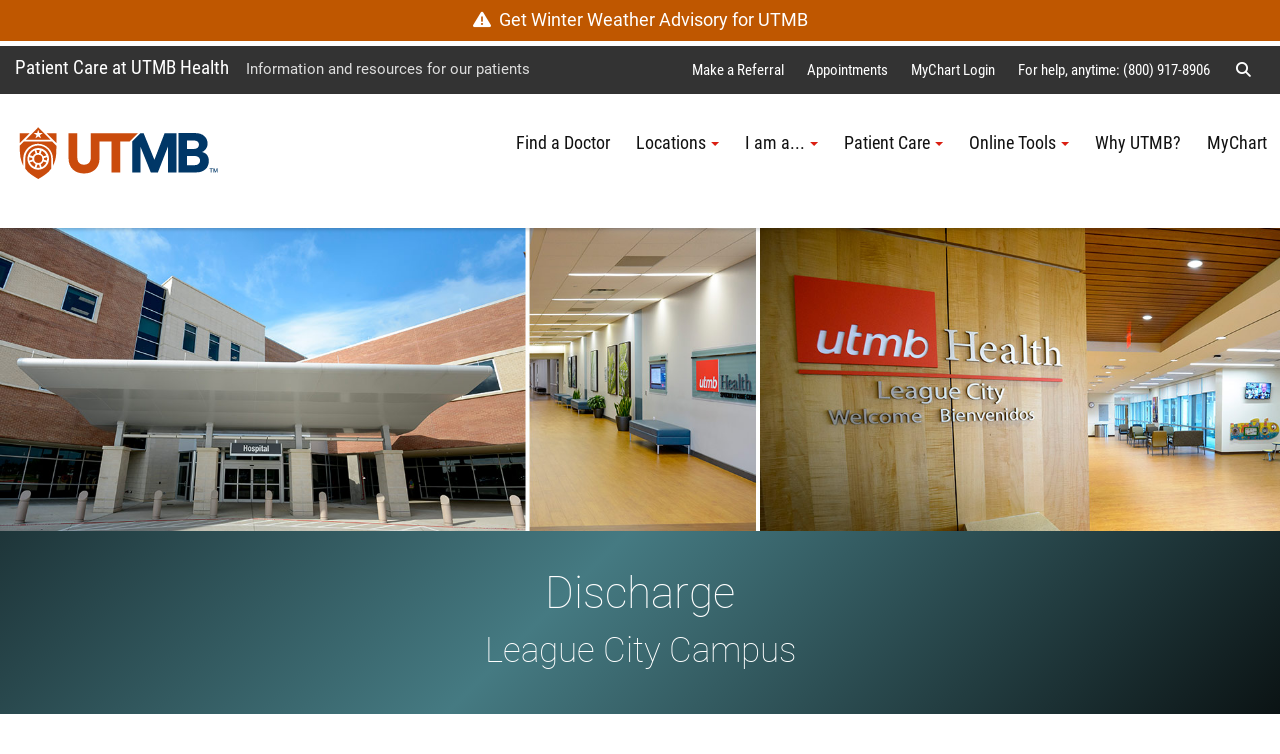

--- FILE ---
content_type: text/html; charset=utf-8
request_url: https://utmbhealth.com/locations/hospitals-campuses/league-city-campus/patient-and-visitor-information/discharge
body_size: 152916
content:
 <!DOCTYPE html> <!--[if lt IE 9]><html class="no-js lt-ie9 utmb-old-ie" lang="en"><![endif]--> <!--[if IE 9]><html class="no-js ie9 utmb-ie-9" lang="en"><![endif]--> <!--[if (gt IE 9)|!(IE)]><!--> <html class="no-js utmb-modern-web" lang="en"> <!--<![endif]--> <head> <meta charset="utf-8" /> <meta http-equiv="X-UA-Compatible" content="IE=edge,chrome=1" /> <link rel="dns-prefetch" href="//utmb-cdn.azureedge.net" /> <title>
	UTMB Health League City Campus Hospital Patient and Visitor Guide - Discharge
</title> <link rel="shortcut icon" href="https://utmb-cdn.azureedge.net/web/favicon/favicon.ico" /> <link rel="apple-touch-icon" sizes="180x180" href="https://utmb-cdn.azureedge.net/web/favicon/apple-touch-icon.png" /> <link rel="apple-touch-icon" sizes="32x32" href="https://utmb-cdn.azureedge.net/web/favicon/favicon-32x32.png" /> <link rel="apple-touch-icon" sizes="16x16" href="https://utmb-cdn.azureedge.net/web/favicon/favicon-16x16.png" /> <meta name="HandheldFriendly" content="True" /> <meta name="MobileOptimized" content="320" /> <meta name="viewport" content="width=320, initial-scale=1, minimum-scale=1" /> <!-- FB Verfication: UTMBHealth.com --> <meta name="facebook-domain-verification" content="f6tzw6k0vojeu4t88n59zutoo1wrso" />  <!-- Preloader - *keep in master for instant availability --> <style type="text/css">
                [v-cloak] {
                    display: none;
                }

                #sfPageContainer div [controltype^="Telerik.Sitefinity.Mvc"] .rdCenter .rdTitleBar > em::after {
                    content: "MVC";
                    background-color: #105CB6;
                    color: #FFF;
                    font-size: 10px;
                    padding: 0 4px;
                    margin-left: 5px;
                }

                body.utmb-page-preloader #pagewrapper, body.utmb-page-preloader #footer {
                    opacity: 0;
                }

                body.utmb-page-preloader:before {
                    content: '';
                    background-image: url(https://utmb-cdn.azureedge.net/web/img/loadings/sfLoading.gif);
                    background-repeat: no-repeat;
                    background-position: center center;
                    display: block;
                    text-align: center;
                    position: absolute;
                    top: 0;
                    bottom: 0;
                    left: 0;
                    right: 0;
                    width: 100%;
                    height: 100%;
                }

                html.no-js body.utmb-page-preloader #pagewrapper, html.no-js body.utmb-page-preloader #footer {
                    opacity: 0;
                }

                html.no-js body.utmb-page-preloader:before {
                    content: '';
                    background-image: none;
                    display: inline;
                    text-align: inherit;
                    position: static;
                }
            </style> <!-- UTMB Bootstrap 3x --> <link rel=preload href="https://utmb-cdn.azureedge.net/web/css/bootstrap.min.css" as="style"> <link href="https://utmb-cdn.azureedge.net/web/css/bootstrap.min.css" type="text/css" rel="stylesheet" /> <link rel=preload href="https://utmb-cdn.azureedge.net/web/4.2.2/js/utmb-head.js" as="script"> <link rel=preload href="https://utmb-cdn.azureedge.net/web/4.2.2/css/utmb-sitefinity.min.css" as="style"> <link rel=preload href="https://utmb-cdn.azureedge.net/web/4.2.2/js/utmb-sitefinity.min.js" as="script"> <!-- UTMB Foundation Icons --> <link rel=preload href="https://utmb-cdn.azureedge.net/web/fonts/foundation/foundation-icons.css" as="style"> <link href="https://utmb-cdn.azureedge.net/web/fonts/foundation/foundation-icons.css" type="text/css" rel="stylesheet" /> <!-- UTMB FontAwesome v4 --> <link rel=preload href="https://utmb-cdn.azureedge.net/web/fonts/fontawesome/fontawesome.min.css" as="style"> <link href="https://utmb-cdn.azureedge.net/web/fonts/fontawesome/fontawesome.min.css" type="text/css" rel="stylesheet" /> <!-- FontAwesome Pro 6.5.1 --> <link rel=preload href="https://utmb-cdn.azureedge.net/web/fonts/fontawesome-pro-6.5.1-web/css/utmb.min.css" as="style"> <link rel="stylesheet" href="https://utmb-cdn.azureedge.net/web/fonts/fontawesome-pro-6.5.1-web/css/utmb.min.css" type="text/css"> <!-- UTMB Web 4x for Sitefinity --> <link rel="stylesheet" href="https://utmb-cdn.azureedge.net/web/4.2.2/css/utmb-sitefinity.min.css" type="text/css"> <!-- UTMB Web 4x Head Libs --> <script src="https://utmb-cdn.azureedge.net/web/4.2.2/js/utmb-head.js" type="text/javascript"></script> <style>
            body.sfPageEditor.modal-open input[type=radio],
            body.sfPageEditor.modal-open input[type=checkbox] {
                -webkit-appearance: auto !important;
            }
        </style> <style>
            .splide__arrow {
                position: absolute;
                z-index: 1;
                top: 50%;
                transform: translateY(-50%);
                border: none;
                padding: 3px;
                background: rgb(0 0 0 / 54%);
            }
        </style> <!-- Site Specific CSS --> <!--BE IXF: JavaScript begin--> <!--Access to and use of BrightEdge AutoPilot - Self Connecting Pages is governed by the
                Infrastructure Product Terms located at: www.brightedge.com/infrastructure-product-terms.
                Customer acknowledges and agrees it has read, understands and agrees to be bound by the
                Infrastructure Product Terms. --> <script src="//cdn.bc0a.com/autopilot/f00000000290195/autopilot_sdk.js"></script> <!--BE IXF: JavaScript end--> <!-- UTMB Web 4x --> <meta property="og:title" content="UTMB Health League City Campus Hospital Patient and Visitor Guide - Discharge" /><meta property="og:url" content="" /><meta property="og:type" content="website" /><meta property="og:site_name" content="UTMBHealthCOM" /><style type="text/css" media="all">.loc-map-hide li.loc-map {
    display: none;
}

.loc-phone-hide li.loc-phone {
    display: none;
}

.loc-fax-hide li.loc-fax {
    display: none;
}

.loc-web-hide li.loc-web {
    display: none;
}

.loc-pdf-hide li.loc-pdf {
    display: none;
}

.loc-hours-hide li.loc-hours {
    display: none;
}

.loc-addy-hide li.loc-addy {
    display: none !important;
}

.loc-list-special.uk-card-small.uk-card-body {
    padding: 0 !important;
}

.loc-list-special.lists.list-link-card .list-item-content-html {
  text-align: center !important;
  padding-top: 0 !important;
  display: table;
    margin: 0 auto;
}

.loc-list-special .list-link-card-container.uk-card.uk-card-body.uk-card-small {
    padding: 0 !important;
}</style><style type="text/css" media="all">.com-alert.lists.list-link-card .list-link-card-container {
    margin-bottom: 2px !important;
}</style><style type="text/css" media="all">/* Start New list  */

/*btn fix*/
a.btn {
    margin-bottom: 5px;
}

/* Masonry List*/
.list-masonry .uk-grid-small, .list-masonry .uk-grid-medium, .list-masonry .uk-grid-large, .list-masonry .uk-grid-collapse {
    justify-content: left !important;
}

/* Insurance list image size  */
.img-50 img {
    height: 50px;
}

/* Billing Navigation buttons */

.billing.nav-pills .uk-navbar-nav > li > a {
    background-color: #457a82;
    border: 1px solid #eee;
    text-transform: none;
    font-size: 1.3rem;
    line-height: 1.5rem;
    text-align: center;
    color: #fff;
}

.billing.nav-pills .uk-navbar-nav > li > a {
    border-radius: 0;
    min-height: 80px;
}

.billing .uk-navbar-nav > li.uk-active > a {
    color: #fff !important;
}

.billing.nav-pills .uk-navbar-nav > li > a:hover {
    color: #c4e1de;
    background-color: #005760;
}

.billing.nav-pills .uk-navbar-nav > li.uk-active > a {
    background-color: #005760 !important;
    border: 1px solid #005760 !important;
    color: #fff !important;
}

/* Service Line List of Services over dark BG*/
.service-list-white span.list-item-title {
    color: #ffffff !important;
}

.service-list-white .uk-card span.list-item-title {
    color: #005760 !important;
}

.service-list-white a.list-item-title :hover,
.service-list-white a.list-item-title :active,
.service-list-white a.list-item-title :focus,
.service-list-white a.list-link-list-container:active .list-item-title,
.service-list-white a.list-link-list-container:focus .list-item-title,
.service-list-white a.list-link-list-container:hover .list-item-title {
    color: #c4e1de !important;
}

.service-list-white .uk-grid-collapse,
.service-list-white .uk-grid-large,
.service-list-white .uk-grid-medium,
.service-list-white .uk-grid-small {
    justify-content: left !important;
}

.service-list-white .list-item-title {
    font-size: 1.02rem !important;
}

/*Serviceline Spotlight area*/

.teal-dark-bg .spotlight-area h1,
.teal-dark-bg .spotlight-area p {
    color: #ffffff !important;
}

@media only screen and (min-width: 960px) {
    .spotlight-area {
        padding: 30px;
    }
}

@media screen and (max-width: 959px) {
    .spotlight-area .float-right {
        float: none !important;
    }

    .spotlight-area h1 {
        font-size: 1.8rem;
    }
}

.spotlight-area .utmbsf-content-block,
.spotlight-area .lists,
.spotlight-area .utmb-card-small {
    max-width: 700px;
    margin: 0;
}

.spotlight-area h1 {
    margin-bottom: 0;
}

.spotlight-area h2 {
    color: #005760 !important;
}

.spotlight-area .list-link-card-container.uk-card.uk-card-body.uk-card-default.uk-card-small {
    padding: 0;
}

.spotlight-area .list-item-content.item-details {
    padding: 20px 20px;
}

.spotlight-area .list img {
    margin: 0px !important;
}

.spotlight-area .list-item-title.item-title.uk-card-title {
    text-align: center;
    color: #005760;
}

.utmbsf-content-block.spotlight-img {
    /*height: 430px;*/
    overflow: hidden;
}

.spotlight-area .list-expanded .list-item-content h3:before {
    content: "";
    display: inline-block;
    position: relative;
    top: calc(-0.1* 1em);
    vertical-align: middle;
    height: .9em;
    margin-right: 5px;
    border-left: 2px solid #005760 !important;
}

spotlight-area .list-expanded .list-item-content h3 {
    font-size: 1.6rem !important;
}

.spotlight-area .list-expanded .list-item-content h4 {
    font-size: 1rem;
    font-weight: 500;
    color: #005760;
    margin-bottom: 5px;
    text-align: center;
}

/* Web Ads and UTMB Knows  */
.web-ad .blog-post-title {
    display: none;
}

.web-ad .blog-post-meta-date {
    display: none;
}

.web-ad .blog-post-meta-footer {
    display: none;
}

.web-ad .blog-post-meta-time {
    display: none;
}

.utmb-knows .specialty {
    color: #005760;
    font-weight: 900;
}

.utmb-knows .knows {
    color: #457a82;
    font-weight: 500;
}

.utmb-knows img.utmb-logo {
    width: 130px;
    padding-bottom: 4px;
}

.utmb-blog-post-slider span.large {
    font-size: 2.6rem !important;
    line-height: 1.3 !important;
    font-weight: 500;
}

.utmb-blog-post-slider span.small {
    font-size: 1rem !important;
    line-height: 1 !important;
}

/* contact footer only -- Redesign?*/
.bg-gray-2 .contact-footer .list-title {
    color: #ffffff !important;
}

.bg-gray-2 .contact-footer .content-toggle a {
    color: #ffffff !important;
}

.contact-footer h3 {
    color: #c4e1de !important;
    font-size: 20px;
    text-transform: uppercase;
    margin-bottom: 8px;
}

.cont-footer-list a.list-link-list-container {
    color: #fff !important;
    font-weight: 600;
    font-size: .8rem !important;
}

.lists.list-link-list.cont-footer-list .list-link-list-container span.list-item-title:hover,
.lists.list-link-list.cont-footer-list .list-link-list-container span.list-item-title:focus {
    color: #c4e1de;
    text-decoration: underline;
}

.contact-footer a.uk-accordion-title.list-accordion-title {
    color: #fff !important;
    font-weight: 600;
    font-size: .9rem;
    margin-top: -2px !important;
}

p.cont-name,
p.cont-name a {
    color: #fff;
    font-size: 14px;
    margin-bottom: 5px;
}

ul.cont-list a {
    color: #fff;
    font-size: 14px !important;
}

    ul.cont-list a:hover {
        color: #c4e1de !important;
        text-decoration: underline;
    }

p.cont-name a:hover {
    color: #c4e1de;
    text-decoration: underline;
}

.lists.list-accordion.cont-footer-list li .list-accordion-content {
    padding: 8px;
    border: 1px solid #777;
}

.lists.list-accordion.cont-footer-list li .list-item-content {
    margin-bottom: 5px;
}

.lists.list-accordion.cont-footer-list .uk-accordion-title:before {
    background-image: url("data:image/svg+xml;charset=utf-8,%3Csvg width='13' height='13' xmlns='https://www.w3.org/2000/svg'%3E%3Cpath fill='%23fff' d='M0 6h13v1H0z'/%3E%3Cpath fill='%23fff' d='M6 0h1v13H6z'/%3E%3C/svg%3E") !important;
}


/*Loc-List - maybe add to global*/
.loc-list ul {
    margin: 0;
    list-style-type: none;
    padding: 0 0 0 18px;
    font-size: .9rem;
}

    .loc-list ul li {
        line-height: 1.65em;
    }

        .loc-list ul li.loc-addy,
        .loc-list ul li.loc-addy a,
        .loc-list ul li.loc-phone a,
        .loc-list ul li.loc-web a,
        .loc-list ul li.loc-pdf a {
            color: #457a82;
        }

        .loc-list ul li.loc-addy {
            display: flex;
            align-items: center;
        }

            .loc-list ul li.loc-addy a,
            .loc-list ul li.loc-web a,
            .loc-list ul li.loc-pdf a {
                padding: 3px;
            }

        .loc-list ul li.loc-phone a {
            padding: 1px !important;
        }

        .loc-list ul li.loc-fax:before {
            display: inline-block;
            margin: 0 10px 0 -15px;
            font-family: "FontAwesome";
            content: "\f1ac";
            color: #da1f12;
        }

        .loc-list ul li.loc-phone:before {
            display: inline-block;
            margin: 0 10px 0 -15px;
            font-family: "FontAwesome";
            content: "\f095";
            color: #da1f12;
        }

        .loc-list ul li.loc-hours:before {
            display: inline-block;
            margin: 0 12px 0 -15px;
            font-family: "FontAwesome";
            content: "\f017";
            color: #da1f12;
        }

        .loc-list ul li.loc-addy:before {
            display: inline-block;
            margin: 0 10px 0 -12px;
            font-family: "FontAwesome";
            content: "\f041";
            color: #da1f12;
            font-style: normal !important;
        }

        .loc-list ul li.loc-web:before {
            display: inline-block;
            margin: 0 10px 0 -15px;
            font-family: "FontAwesome";
            content: "\f08e";
            color: #da1f12;
        }

        .loc-list ul li.loc-pdf:before {
            display: inline-block;
            margin: 0 10px 0 -15px;
            font-family: "FontAwesome";
            content: "\f15b";
            color: #da1f12;
        }

.loc-list span.list-item-title.item-title.uk-card-title {
    font-family: 'Roboto', sans-serif;
    font-weight: 300;
    border-bottom: 1px solid #c4e1de;
    margin-bottom: 0;
    padding-bottom: 10px;
    font-size: 20px;
}

.loc-addy br {
    display: none;
}

.loc-addy a br {
    content: "";
    color: #457a82;
    display: inline;
    font-size: 19px;
}

.loc-addy br:before {
    content: ", ";
}

.loc-list ul li.loc-desc {
    margin-left: 10px;
}

    .loc-list ul li.loc-desc a {
        padding: 0 !important;
    }

.lists.list-expanded .list li .loc-desc,
.lists.list-expanded .list li .loc-addy,
.lists.list-expanded .list li .loc-hours,
.lists.list-expanded .list li .loc-phone,
.lists.list-expanded .list li .loc-fax,
.lists.list-expanded .list li .loc-web {
    margin-top: 2px;
}

/* Darken feature box and mobile bump down */
@media only screen and (min-width: 1401px) {
    .utmb-feature-box-track .uk-overlay-primary {
        background: rgba(51, 51, 51, .8) !important;
    }
}

@media only screen and (max-width: 1400px) {
    .utmb-feature-box-track .uk-overlay-primary {
        background: rgba(51, 51, 51) !important;
    }

    .utmb-feature-box-track [class*=uk-position-bottom],
    .utmb-feature-box-track [class*=uk-position-center],
    .utmb-feature-box-track [class*=uk-position-left],
    .utmb-feature-box-track [class*=uk-position-right],
    .utmb-feature-box-track [class*=uk-position-top] {
        position: inherit !important;
        max-width: 100%;
    }
}

.uk-overlay.uk-overlay-primary.uk-position-bottom.center p {
    font-size: 1.3rem;
    font-weight: 300;
    color: white !important;
    text-shadow: 4px 4px 4px #000;
}

/* Pop-up CTA  */
#global-dialog.uk-position-bottom-center {
    margin-left: auto;
    margin-right: auto;
    max-width: 100%;
    position: fixed !important;
    z-index: 7777777;
}

#global-dialog #global-dialog-content {
    background-color: #da1f12;
    color: #fff;
    max-width: 444px;
    padding: 15px;
    text-align: center;
}

    #global-dialog #global-dialog-content .headline {
        color: #fff;
        font-family: 'Roboto', sans-serif;
        font-weight: 300;
        font-size: 2.34rem;
        margin-bottom: 0;
    }

#global-dialog-content-container.is-collapsed #global-dialog-content {
    display: none;
}

#global-dialog-content-container .uk-alert-close {
    position: absolute !important;
    top: 10px !important;
    right: 7px !important;
    color: #000 !important;
    opacity: .6 !important;
}

#global-dialog-content-container .uk-alert {
    position: relative !important;
    margin-bottom: 0px !important;
    padding: 0px !important;
    background: transparent !important;
    color: #fff !important;
    border: transparent !important;
}

/*Hide*/
@media only screen and (max-width: 959px) {
    .hide-mobile {
        display: none;
    }
}

/* Circle Provider Photo */
.provider-photo {
    width: 180px;
    height: 180px;
    position: relative;
    overflow: hidden;
    border-radius: 50%;
    margin-left: auto;
    margin-right: auto;
    margin-bottom: 5px;
    border: 5px solid #fff;
    box-shadow: 0 5px 15px rgb(0 0 0 / 8%);
}

.profile-pic {
    display: inline !important;
    margin: 0px auto !important;
    height: 230px !important;
    width: auto;
}

.provider-name {
    padding-bottom: 10px;
    border-bottom: 1px solid #c4e1de;
    padding-bottom: 3px;
    font-family: 'Roboto', sans-serif;
    font-weight: 300;
    font-size: 1.11rem;
}

    .provider-name a {
        text-decoration: none;
    }

.long {
    letter-spacing: -.04rem !important;
}

.provider-specialty {
    font-size: .85rem;
    padding-top: 5px;
}

.people-mini img.profile-pic {
    height: 105px !important;
    width: 100% !important;
}

.people-mini .provider-photo {
    float: left !important;
    width: 80px !important;
    height: 80px !important;
    border: 0 !important;
}

.people-mini span.list-item-content-html {
    padding: 0 !important;
}

.people-mini .provider-name,
.people-mini .provider-specialty {
    text-align: left;
    margin-left: 100px !important;
}

.people-mini .list-link-card-container.uk-card.uk-card-body.uk-card-default.uk-card-small {
    margin: 0 !important;
    padding: 15px !important;
}

.people-mini .provider-name {
    font-size: 1rem !important;
    padding-top: 5px !important;
}


/*html list styles - check mark as opposed to bullets*/
ul.check {
    list-style: none;
    font-size: 1.25rem;
    line-height: 1.639;
    margin-left: -30px;
}

    ul.check li:before {
        content: '✓ ';
        color: #da1f12;
        font-weight: 800;
    }

/*form nav / checkboxes -- INVESTIGATE If in use, may need to go to global list*/
ul.sf-FormNav li.active {
    background-color: #da1f12;
    color: #fff;
}

ul.sf-FormNav li {
    margin: 0 15px;
    padding: 5px 10px;
    border-radius: 15px;
    background: #eee;
}

.checkbox input:not(:disabled)[type=checkbox] {
    margin-top: 3px;
}

.checkbox label {
    margin-top: -15px;
}

ul.sf-FormNav {
    display: flex;
    list-style-type: none;
}

span.sf-FormNav-page-number {
    display: none;
}

.form-group .h6 {
    font-size: 1.1rem !important;
    font-weight: 700 !important;
    margin-top: 1px !important;
    margin-bottom: 5px !important;
}


/* Theme  UH-COM*/
/* Links */
.uk-link,
a {
    color: #005760;
    cursor: pointer;
}

.gray-bg a.btn.btn-text:hover,
.gray-bg a.btn.btn-text:active,
.gray-bg a.btn.btn-text:focus {
    color: #c4e1de !important;
}

/*list styles*/
.list-item-content {
    break-inside: avoid;
}

ul.check {
    list-style: none;
    font-size: 1.25rem;
    line-height: 1.639;
    margin-left: -30px;
}

    ul.check li:before {
        content: '✓ ';
        color: #da1f12;
        font-weight: 800;
    }

.btn-link {
    color: #005760 !important;
}

.btn-md {
    font-size: 1.1rem;
    font-weight: 500;
}

.btn-lg {
    margin-bottom: 10px;
}

/*Standard Heading styles*/
h1 {
    color: #457a82;
    font-family: 'Roboto', sans-serif !important;
    font-weight: 300 !important;
    padding-top: 30px;
    padding-bottom: 30px;
    text-align: center;
    font-size: 2.2rem;
}

.gray-bg h1 {
    color: white !important;
}

h2 {
    color: #457a82;
    font-family: 'Roboto', sans-serif !important;
    font-weight: 300 !important;
    border-bottom: 1px solid #c4e1de !important;
    padding-top: 20px;
    line-height: 1.5 !important;
}

h3 {
    color: #da1f12;
    margin-top: 15px;
    font-size: 1.4rem;
}

h4 {
    margin-top: 15px;
    font-size: 1.3rem;
    color: #444;
    font-weight: 300;
}

h5 {
    text-transform: uppercase;
    font-size: 20px;
    font-weight: 300;
}

h6 {
    font-size: 1.2rem;
    font-weight: 600;
}

.no-margin h1,
.no-margin h2,
.no-margin h3,
.no-margin h4,
.no-margin h5 {
    margin: 0 0 0 0 !important;
}

p.small {
    margin-top: -15px !important;
}

@media only screen and (max-width: 415px) {

    p.lead,
    p.utmb-lead {
        font-size: 1.1rem;
    }

    h2,
    .uk-h2,
    .h2 {
        font-size: 1.5rem;
    }
}

.thin {
    font-weight: 300;
}

.bold {
    font-weight: 500;
}

/*Headings on color background*/
.teal-dark-bg h1:not(.uk-card h1):not(.utmb-card-small h1):not(.utmb-section-title-teal h1):not(.white-bg h1):not(.well-white h1),
.teal-dark-bg h2:not(.uk-card h2):not(.utmb-card-small h2):not(.utmb-section-title-teal h2):not(.white-bg h2):not(.well-white h2),
.teal-dark-bg h3:not(.uk-card h3):not(.utmb-card-small h3):not(.utmb-section-title-teal h3):not(.white-bg h3):not(.well-white h3),
.teal-dark-bg h4:not(.uk-card h4):not(.utmb-card-small h4):not(.utmb-section-title-teal h4):not(.white-bg h4):not(.well-white h4),
.teal-dark-bg h5:not(.uk-card h5):not(.utmb-card-small h5):not(.utmb-section-title-teal h5):not(.white-bg h5):not(.well-white h5),
.teal-dark-bg p:not(.uk-card p):not(.utmb-card-small p):not(.utmb-section-title-teal p):not(.white-bg p):not(.well-white p),
.teal-bg h1:not(.uk-card h1):not(.utmb-card-small h1):not(.utmb-section-title-teal h1):not(.white-bg h1):not(.well-white h1),
.teal-bg h2:not(.uk-card h2):not(.utmb-card-small h2):not(.utmb-section-title-teal h2):not(.white-bg h2):not(.well-white h2),
.teal-bg h3:not(.uk-card h3):not(.utmb-card-small h3):not(.utmb-section-title-teal h3):not(.event-item-card h3):not(.white-bg h3):not(.well-white h3),
.teal-bg h4:not(.uk-card h4):not(.utmb-card-small h4):not(.utmb-section-title-teal h4):not(.white-bg h4):not(.well-white h4),
.teal-bg h5:not(.uk-card h5):not(.utmb-card-small h5):not(.utmb-section-title-teal h5):not(.white-bg h5):not(.well-white h5),
.teal-bg p:not(.uk-card p):not(.utmb-card-small p):not(.utmb-section-title-teal p):not(.event-item-card p):not(.white-bg p):not(.well-white p),
.teal-bg h1 span.subtitle:not(.uk-card h1 span.subtitle):not(.utmb-card-small h1 span.subtitle):not(.utmb-section-title-teal h1 span.subtitle):not(.white-bg h1 span.subtitle):not(.well-white h1 span.subtitle) {
    color: #ffffff !important;
}

.no-top-margin {
    margin-top: 0 !important;
}

.teal-bg .utmb-card-small .content-toggle a,
.teal-dark-bg .utmb-card-small .content-toggle a,
.teal-bg .white-bg .content-toggle a,
.teal-dark-bg .white-bg .content-toggle a {
    color: #005760 !important;
}

/* used on: contact footer,  */
.white-title h2 {
    color: #ffffff !important;
    font-family: 'Roboto', sans-serif !important;
    font-weight: 200 !important;
    border-bottom: 1px solid #c4e1de !important;
    padding-top: 20px;
    padding-bottom: 10px;
    line-height: 1.2 !important;
    text-align: center;
    font-size: 2em;
}

/*Linked Heading styles*/
h2 a {
    color: #005760 !important;
    font-family: 'Roboto', sans-serif !important;
    font-weight: 300 !important;
}

    h2 a:hover,
    h4 a:hover {
        color: #da1f12 !important;
        border-bottom: none !important;
    }

h3 a:hover {
    color: #005760 !important;
    border-bottom: none !important;
}

h4 a {
    color: #444 !important;
}

/*Blog, event and news heading styles*/
.blog-posts-list.blog-post-title,
.blog-post-title span,
.event-article-title {
    font-size: 1.2rem !important;
    color: #005760 !important;
    font-family: 'Roboto', sans-serif !important;
}

.blog-posts-detail .blog-post-title span,
.event-detail .event-article-title span {
    font-size: 1.7rem !important;
    font-weight: 400;
    color: #005760 !important;
    font-family: 'Roboto', sans-serif !important;
}

h1.blog-post-title,
h1.p-name.event-article-title {
    font-size: 2rem !important;
    margin: 0;
}

    h1.blog-post-title a:hover,
    h2.blog-post-title a:hover,
    h3.blog-post-title a:hover,
    h4.blog-post-title a:hover,
    h5.blog-post-title a:hover,
    h6.blog-post-title a:hover {
        border-bottom: 1px solid #da1f12 !important;
    }

h2.blog-post-title a,
h3.blog-post-title a,
h4.blog-post-title a,
h5.blog-post-title a,
h6.blog-post-title a {
    color: #457a82 !important;
    font-family: 'Roboto', sans-serif !important;
    font-weight: 300 !important;
    text-transform: inherit;
    font-size: 1.3rem !important;
}

.blog-post-content-full h2 {
    font-size: 1.5rem !important;
    padding-top: 0px !important;
}

.video-blog img,
.video-blog p,
.video-blog h3,
.video-blog h4,
.video-blog h5,
.video-blog .utmb-card-small,
.video-blog .blog-post-content-full ul li,
.video-blog .blog-post-content-full ol li,
.video-blog .blog-post-content-full h2 {
    display: none;
}

h1.p-name.event-article-title {
    padding-bottom: 20px !important;
}

.event-content h2 {
    font-size: 1.5rem;
    padding: 0;
}

.event-detail h1.event-article-title {
    margin: 0;
    padding-bottom: 0;
}

h1.news-article-title,
h2.news-article-title,
h3.news-article-title,
h4.news-article-title,
h5.news-article-title,
h6.news-article-title {
    color: #457a82 !important;
    font-family: 'Roboto', sans-serif !important;
    font-weight: 300 !important;
    border-bottom: 1px solid #c4e1de !important;
    text-transform: inherit;
}

/*Inline Heading Styles - eventually make a class not tied to an ID for these type of areas, look at urology pedi conditions area*/
h2#locations,
h2#meet-the-team {
    padding: 20px !important;
    background: #fff !important;
    color: #444 !important;
    -webkit-box-shadow: 0 5px 15px rgb(0 0 0 / 8%) !important;
    box-shadow: 0 5px 15px rgb(0 0 0 / 8%) !important;
    text-align: center !important;
}

h2#meet-the-team,
h3#meet-the-team {
    margin-top: 15px;
}

h3#locations,
h3#meet-the-team {
    padding: 20px !important;
    background: #fff !important;
    color: #444 !important;
    -webkit-box-shadow: 0 5px 15px rgb(0 0 0 / 8%) !important;
    box-shadow: 0 5px 15px rgb(0 0 0 / 8%) !important;
    text-align: center !important;
}

.well.callout h2,
.well.callout h3 {
    color: #fff !important;
    font-weight: 400 !important;
    border-bottom: 0px solid #c4e1de !important;
    font-size: 1.5em !important;
}

/*Modern Heading Blocks: section title and subtitle*/
/* White BG, teal text and line  */
.utmb-section-title-teal {
    background-color: #fff;
    border-top: 2px solid #457a82;
    line-height: 1.618em;
    margin: 20px 0 40px 0;
    padding: 30px 30px 30px 30px;
    position: relative;
    box-shadow: 0 14px 25px rgb(0 0 0 / 16%);
    color: #da1f12 !important;
    font-size: 1.4rem;
}

    .utmb-section-title-teal h1,
    .utmb-section-title-teal h2,
    .utmb-section-title-teal h3,
    .utmb-section-title-teal h4,
    .utmb-section-title-teal h5,
    .utmb-section-title-teal h6 {
        color: #da1f12 !important;
        font-size: 1.7rem;
        font-family: 'Roboto', sans-serif !important;
        border-bottom: none !important;
        font-weight: 400 !important;
        margin: 0;
        padding: 0;
    }

        .utmb-section-title-teal h2 span.subtitle {
            font-size: 1rem;
        }

    /* arrow */
    .utmb-section-title-teal:before {
        content: "";
        display: block;
        position: absolute;
        border-left: 25px solid transparent;
        border-right: 25px solid transparent;
        border-top: 23px solid #fff;
        border-bottom: 0;
        bottom: -23px;
        left: 50px;
    }

    .utmb-section-title-teal a:hover {
        color: #005760 !important;
    }

    .utmb-section-title-teal h1 a,
    .utmb-section-title-teal h2 a,
    .utmb-section-title-teal h3 a,
    .utmb-section-title-teal h4 a,
    .utmb-section-title-teal h5 a,
    .utmb-section-title-teal h6 a {
        color: #457a82 !important;
        font-weight: 400 !important;
        text-decoration: underline !important;
    }

/* Teal BG, white text */
.utmb-section-subtitle-teal {
    background-color: #457a82;
    border-left: 5px solid #005760;
    line-height: 1.618em;
    margin: 20px 0 0 0px;
    padding: 5px 20px 5px 20px;
    position: relative;
    color: #fff;
    font-size: 1.4rem !important;
    font-weight: 300;
    text-align: center;
}

    .utmb-section-subtitle-teal h1,
    .utmb-section-subtitle-teal h2,
    .utmb-section-subtitle-teal h3,
    .utmb-section-subtitle-teal h4,
    .utmb-section-subtitle-teal h5,
    .utmb-section-subtitle-teal h6 {
        color: #fff !important;
        font-size: 1.3rem !important;
        font-weight: 300;
        text-align: center;
        font-family: 'Roboto', sans-serif !important;
        border-bottom: none !important;
        margin: 0 !important;
        padding: 5px !important;
    }

    .utmb-section-subtitle-teal a {
        color: #ffffff !important;
        font-weight: 400;
        text-decoration: underline;
    }

        .utmb-section-subtitle-teal a:hover {
            color: #c4e1de !important;
        }

.utmbsf-content-block.utmb-section-subtitle-teal .subtitle {
    color: white;
    text-transform: initial;
}

.utmb-section-subtitle-teal span.subtitle {
    color: #ffffff !important;
}

.utmb-section-subtitle-teal-light {
    background-color: #c4e1de;
    border-left: 5px solid #005760;
    line-height: 1.618em;
    margin: 20px 0 0px 0px;
    padding: 5px 20px 5px 20px !important;
    position: relative;
    color: #005760 !important;
    font-size: 1.4rem !important;
    font-weight: 300;
    text-align: center;
}

    .utmb-section-subtitle-teal-light h1,
    .utmb-section-subtitle-teal-light h2,
    .utmb-section-subtitle-teal-light h3,
    .utmb-section-subtitle-teal-light h4,
    .utmb-section-subtitle-teal-light h5,
    .utmb-section-subtitle-teal-light h6 {
        color: #005760 !important;
        font-size: 1.3rem !important;
        font-weight: 300 !important;
        text-align: center !important;
        font-family: 'Roboto', sans-serif !important;
        border-bottom: none !important;
        margin: 0 !important;
        padding: 5px !important;
    }

    .utmb-section-subtitle-teal-light a {
        color: #005760 !important;
        font-weight: 400 !important;
        text-decoration: underline !important;
    }

        .utmb-section-subtitle-teal-light a:hover {
            color: #457a82 !important;
        }

.utmbsf-content-block.utmb-section-subtitle-teal-light .subtitle {
    color: #005760;
    text-transform: initial;
}

.bg-teal h2 {
    text-align: center;
}

/*Primary Care Clinic headings*/
.pc-clin-heading h1 {
    color: #ffffff !important;
    font-family: 'Roboto', sans-serif !important;
    font-weight: 200 !important;
    padding: 20px;
    text-align: right;
}

    .pc-clin-heading h1 .subtitle {
        color: #c4e1de;
    }

        .pc-clin-heading h1 .subtitle a:hover {
            color: #ffffff !important;
        }

@media only screen and (min-width: 992px) {
    .pc-clin-heading h1 {
        font-size: 2.6rem;
    }
}

p.cta-bottom-text {
    text-align: center;
    font-size: 1.3rem;
    font-weight: 300;
    color: #005760;
    padding-top: 7px;
}

@media only screen and (max-width: 991px) {
    .pc-clin-heading h1 {
        font-size: 2.3rem;
    }
}

/* Modern Hero Feature, used on Serviceline Pages - maybe add to global  */
.uk-height-medium {
    height: 400px !important;
}

.modern-hero-feature .tagline span {
    display: block;
}

.modern-hero-feature .headline,
.modern-hero-feature .subtitle,
.modern-hero-feature .tagline,
.modern-hero-feature .action .btn.btn-default {
    font-family: 'Roboto', sans-serif;
}

.modern-hero-feature .headline {
    font-weight: 300;
    border-bottom: 2px solid #c4e1de;
    margin-bottom: 0;
    padding-bottom: 20px;
}

.modern-hero-feature .subtitle {
    font-weight: 100;
}

.modern-hero-feature .tagline {
    font-weight: 300;
    margin-top: 20px;
    margin-bottom: 21px;
}

.modern-hero-feature {
    z-index: 3;
}

.btn-pill {
    border-radius: 50px !important;
    border-style: solid;
    white-space: normal;
}

.btn-margin {
    margin-bottom: 10px;
}

.modern-hero-feature .action .btn.btn-default {
    font-weight: 300;
}

    .modern-hero-feature .action .btn.btn-default:hover,
    .modern-hero-feature .action .btn.btn-default:active,
    .modern-hero-feature .action .btn.btn-default:focus {
        box-shadow: 2px 2px 9px rgba(255, 255, 255, 0.69);
    }

@media only screen and (min-width: 1500px) {
    .modern-hero-feature .hero-call-to-action {
        position: absolute;
        top: 300px;
        left: 55%;
        width: 44%;
        text-align: left;
        margin-left: -100px !important;
        padding: 30px 50px;
        background-color: #ffffffd4;
    }

    .wide-text {
        right: 40% !important;
        width: 60% !important;
    }

    .modern-hero-feature .headline {
        font-size: 2.8rem;
    }

    .modern-hero-feature .subtitle {
        font-size: 2rem;
    }

    .modern-hero-feature .tagline {
        font-size: 1.7rem;
    }
}

@media only screen and (min-width: 1250px) and (max-width: 1499px) {
    .modern-hero-feature .hero-call-to-action {
        position: absolute;
        top: 260px;
        left: 45%;
        width: 55%;
        text-align: left;
        margin-left: -100px !important;
        padding: 20px 30px;
        background-color: #ffffffd4;
    }

    .modern-hero-feature .headline {
        font-size: 2.4rem;
    }

    .modern-hero-feature .subtitle {
        font-size: 1.5rem;
    }

    .modern-hero-feature .tagline {
        font-size: 1.52rem;
    }

    .hero-call-to-action a.btn {
        font-size: 1rem !important;
    }
}

@media only screen and (min-width: 767px) and (max-width: 1249px) {
    .modern-hero-feature .hero-call-to-action {
        text-align: left;
        padding: 20px 50px 20px 50px;
    }

    .modern-hero-feature .headline,
    .modern-hero-feature .subtitle,
    .modern-hero-feature .tagline,
    .modern-hero-feature .tagline span {
        color: #457a82;
    }

    .modern-hero-feature .headline {
        font-size: 3rem;
    }

    .modern-hero-feature .subtitle {
        font-size: 2rem;
    }

    .modern-hero-feature .tagline {
        font-size: 1.52rem;
    }
}

@media only screen and (max-width: 766px) {
    .uk-height-medium {
        height: 90% !important;
    }

    .modern-hero-feature .hero-call-to-action {
        text-align: left;
        padding: 50px 50px 0px 50px;
    }

    .modern-hero-feature .headline,
    .modern-hero-feature .tagline,
    .modern-hero-feature .tagline span {
        color: #457a82;
    }

    .modern-hero-feature .subtitle {
        font-size: 1.25rem;
    }

    .modern-hero-feature .tagline {
        font-size: 1.52rem;
    }
}

/* Possibly add this in with the modern-minimal-hero  */
h1.headline {
    padding: 0px 0px 15px !important;
}

@media only screen and (min-width: 540px) {

    h1.headline.large.center {
        font-size: 3.3rem !important;
        margin-top: 20px !important;
    }
}

a.medium {
    font-size: 1.3rem;
    font-family: 'Roboto Condensed' !important;
}

/*Service/Section Hero/Blog Hero/Video Hero */
.section-modern-minimal-hero {
    position: relative;
}

    .section-modern-minimal-hero .hero-call-to-action {
        background-color: #005760;
        /* Permalink - use to edit and share this gradient: https://colorzilla.com/gradient-editor/#005760+0,457a82+96 */
        background: #005760;
        /* Old browsers */
        background: -moz-linear-gradient(left, #005760 0%, #457a82 96%);
        /* FF3.6-15 */
        background: -webkit-linear-gradient(left, #005760 0%, #457a82 96%);
        /* Chrome10-25,Safari5.1-6 */
        background: linear-gradient(to right, #005760 0%, #457a82 96%);
        /* W3C, IE10+, FF16+, Chrome26+, Opera12+, Safari7+ */
        filter: progid:DXImageTransform.Microsoft.gradient(startColorstr='#457a82', endColorstr='#c4e1de', GradientType=1);
        /* IE6-9 */
        text-align: center;
        padding: 20px 50px 20px 50px;
    }

    .section-modern-minimal-hero .headline,
    .section-modern-minimal-hero .headline h1,
    .section-modern-minimal-hero .headline span.subtitle,
    .section-modern-minimal-hero .tagline,
    .section-modern-minimal-hero .tagline span.subtitle,
    .section-modern-minimal-hero .wide-text .headline,
    .section-modern-minimal-hero .wide-text .headline h1 {
        color: #fff !important;
        font-family: 'Roboto', sans-serif !important;
    }

        .section-modern-minimal-hero .headline,
        .section-modern-minimal-hero .headline h1,
        .section-modern-minimal-hero .wide-text .headline,
        .section-modern-minimal-hero .wide-text .headline h1 {
            font-weight: 100 !important;
            padding: 0;
            margin-bottom: 15px;
        }

    .section-modern-minimal-hero .headline {
        border-bottom: 2px solid #c4e1de;
    }

        .section-modern-minimal-hero .headline span.subtitle {
            margin: 0;
            font-weight: 200;
        }

    .section-modern-minimal-hero .tagline {
        font-weight: 300;
        margin-top: 15px;
        margin-bottom: 15px;
    }

        .section-modern-minimal-hero .tagline span {
            display: block;
        }

    .section-modern-minimal-hero .action .btn.btn-default {
        border-color: #fff;
        color: #fff;
        font-family: 'Roboto', sans-serif;
        font-weight: 300;
    }

        .section-modern-minimal-hero .action .btn.btn-default:hover,
        .section-modern-minimal-hero .action .btn.btn-default:active,
        .section-modern-minimal-hero .action .btn.btn-default:focus {
            background-color: #457a82;
            border-color: #457a82;
            color: #fff;
            box-shadow: 2px 2px 9px rgba(255, 255, 255, 0.69);
        }

@media only screen and (min-width: 1500px) {
    .section-modern-minimal-hero .uk-height-large {
        height: 650px !important;
    }

    .section-modern-minimal-hero .hero-call-to-action {
        position: absolute;
        top: 222px;
        right: 50%;
        width: 50%;
        margin-left: -51px;
        z-index: 3;
    }

    .hero-call-to-action.blog {
        top: 100px !important;
    }

    .section-modern-minimal-hero .headline,
    .section-modern-minimal-hero .headline h1 {
        font-size: 3rem;
    }

    .section-modern-minimal-hero .wide-text .headline,
    .section-modern-minimal-hero .wide-text .headline h1 {
        font-size: 2.7rem;
    }

    .section-modern-minimal-hero .headline span.subtitle {
        font-size: 1.9rem;
    }

    .section-modern-minimal-hero .wide-text.headline span.subtitle,
    .section-modern-minimal-hero .wide-text.headline h1 span.subtitle {
        font-size: 1.9rem !important;
    }

    .section-modern-minimal-hero .tagline {
        font-size: 1.4rem;
    }
}

@media only screen and (min-width: 1201px) and (max-width: 1499px) {
    .section-modern-minimal-hero .uk-height-large {
        height: 520px !important;
    }

    .section-modern-minimal-hero .hero-call-to-action {
        position: absolute;
        top: 100px;
        right: 40%;
        width: 60%;
        margin-left: -51px;
        z-index: 3;
    }

    .hero-call-to-action.blog {
        top: 80px !important;
    }

    .section-modern-minimal-hero .headline,
    .section-modern-minimal-hero .headline h1 {
        font-size: 2.8rem;
    }

    .section-modern-minimal-hero .wide-text .headline,
    .section-modern-minimal-hero .wide-text .headline h1 {
        font-size: 2.6rem;
    }

        .section-modern-minimal-hero .headline span.subtitle,
        .section-modern-minimal-hero .wide-text .headline span.subtitle,
        .section-modern-minimal-hero .wide-text .headline h1 span.subtitle {
            font-size: 1.5rem;
        }

    .section-modern-minimal-hero .tagline {
        font-size: 1.2rem;
    }
}

@media only screen and (min-width: 767px) and (max-width: 1200px) {
    .section-modern-minimal-hero .uk-height-large {
        height: 100% !important;
    }

    .hero-call-to-action.blog {
        top: 20px !important;
    }

    .section-modern-minimal-hero .headline,
    .section-modern-minimal-hero .headline h1 {
        font-size: 3rem;
    }

    .section-modern-minimal-hero .wide-text .headline,
    .section-modern-minimal-hero .wide-text .headline h1 {
        font-size: 2.4rem;
    }

        .section-modern-minimal-hero .headline span.subtitle,
        .section-modern-minimal-hero .wide-text.headline span.subtitle,
        .section-modern-minimal-hero .wide-text.headline h1 span.subtitle {
            font-size: 1.3rem !important;
        }

    .section-modern-minimal-hero .tagline {
        font-size: 1.15rem;
    }
}

@media only screen and (min-width: 500px) and (max-width: 766px) {
    .section-modern-minimal-hero .uk-height-large {
        height: 100% !important;
    }

    .section-modern-minimal-hero .headline,
    .section-modern-minimal-hero .headline h1,
    .section-modern-minimal-hero .wide-text .headline,
    .section-modern-minimal-hero .wide-text .headline h1 {
        font-size: 2.2rem !important;
    }

        .section-modern-minimal-hero .headline span.subtitle,
        .section-modern-minimal-hero .wide-text.headline span.subtitle,
        .section-modern-minimal-hero .wide-text.headline h1 span.subtitle {
            font-size: 1.3rem !important;
        }

    .section-modern-minimal-hero .tagline {
        font-size: 1rem;
    }
}

@media only screen and (max-width: 499px) {
    .section-modern-minimal-hero .uk-height-large {
        height: 100% !important;
    }

    .section-modern-minimal-hero .headline,
    .section-modern-minimal-hero .headline h1,
    .section-modern-minimal-hero .wide-text .headline,
    .section-modern-minimal-hero .wide-text .headline h1 {
        font-size: 2rem !important;
    }

        .section-modern-minimal-hero .headline span.subtitle,
        .section-modern-minimal-hero .wide-text.headline span.subtitle,
        .section-modern-minimal-hero .wide-text.headline h1 span.subtitle {
            font-size: 1.2rem !important;
        }

    .section-modern-minimal-hero .tagline {
        font-size: 1rem;
    }
}

/* Service Title (gray BG in page) -- remove after design upgrades */

.service-title-overcolor h1,
.service-title-overcolor div {
    color: white !important;
    font-size: 2.5rem;
    padding: 20px 0 20px 0;
    font-family: 'Roboto', sans-serif;
    text-align: center;
    font-weight: 100;
}

/*Service CTAs*/
.service-cta .list li {
    margin-top: 10px !important;
}

.service-cta .btn-lg {
    font-size: 1.2rem !important;
}

.service-cta i.list-item-icon {
    font-size: 2rem !important;
    padding-top: 0 !important;
}

.service-cta span.list-item-content-text,
.service-cta span.list-item-content-html {
    font-size: 1.2rem;
    padding-top: 0 !important;
}

.service-cta .list-link-card-inner-container.uk-grid-margin {
    margin-top: 0;
}

/* Modern Hero - text over teal BG only - Campus pages - review later  */

.modern-center-hero {
    background-color: #457a82;
    background: linear-gradient(135deg, #1e3539 0%, #457a82 43%, #0b1314 100%);
}

@media only screen and (min-width: 740px) {
    .modern-center-hero {
        position: relative;
    }

        .modern-center-hero .hero-call-to-action {
            position: inherit;
            text-align: center;
            padding: 20px 50px 20px 50px;
        }

        .modern-center-hero .headline, .modern-center-hero h1 {
            color: #fff !important;
            font-family: 'Roboto', sans-serif;
            font-weight: 100 !important;
            font-size: 2.5rem;
            margin: .5rem;
        }

            .modern-center-hero .headline span.subtitle {
                color: #ffffff;
                font-weight: 200;
                font-size: 2rem;
            }

        .modern-center-hero .tagline {
            color: #fff !important;
            font-family: 'Roboto', sans-serif;
            font-weight: 300;
            font-size: 1.52rem;
            margin-top: 20px;
            margin-bottom: 21px;
        }

            .modern-center-hero .tagline span {
                display: block;
            }

    .uk-height-large {
        height: 100% !important;
    }
}


@media only screen and (max-width: 739px) {
    .modern-center-hero {
        position: relative;
    }

        .modern-center-hero .hero-call-to-action {
            text-align: center;
            padding: 20px 50px 20px 50px;
        }

        .modern-center-hero .headline, .modern-center-hero h1 {
            color: #fff !important;
            font-family: 'Roboto', sans-serif;
            font-weight: 100 !important;
            font-size: 2rem;
            margin-bottom: 0;
        }

            .modern-center-hero .headline span.subtitle {
                color: #ffffff;
                font-weight: 200;
                font-size: 1.5rem;
            }

        .modern-center-hero .tagline {
            color: #fff !important;
            font-family: 'Roboto', sans-serif;
            font-weight: 300;
            font-size: 1.3rem;
            margin-top: 20px;
            margin-bottom: 21px;
        }

            .modern-center-hero .tagline span {
                display: block;
            }

    .uk-height-large {
        height: 100% !important;
    }
}

/*Modern-hero ---OLD style--- REMOVE AFTER HEADING CHANGED TO NEW ON 10 PAGES*/
.modern-hero .headline {
    font-family: 'Roboto', sans-serif;
    font-weight: 100;
    border-bottom: 2px solid #c4e1de;
    margin-bottom: 0;
    padding-bottom: 20px;
}

.modern-hero .subtitle {
    font-family: 'Roboto', sans-serif;
    font-weight: 100;
}

.modern-hero .tagline {
    font-family: 'Roboto', sans-serif;
    font-weight: 300;
    margin-top: 20px;
    margin-bottom: 21px;
}

.modern-hero .headline .white-border {
    border-bottom: 2px solid #ffffff !important;
}

.modern-hero .headline .teal-border {
    border-bottom: 2px solid #c4e1de;
}

@media only screen and (min-width: 1500px) {
    .uk-height-medium {
        height: 400px !important;
    }

    .modern-hero {
        position: relative;
    }

        .modern-hero .hero-call-to-action {
            position: absolute;
            top: 40px;
            right: 55%;
            width: 45%;
            text-align: left;
            margin-left: -60px;
            padding: 20px 50px 20px 80px;
        }

    .wide-text {
        right: 40% !important;
        width: 60% !important;
    }

    .modern-hero .headline {
        font-size: 4.15rem;
        padding: 0px 0px 30px !important;
    }

    .modern-hero .subtitle {
        font-size: 2rem;
    }

    .modern-hero .tagline {
        font-size: 1.52rem;
    }

        .modern-hero .tagline span {
            display: block;
        }

    .modern-hero .action .btn.btn-default {
        font-family: 'Roboto', sans-serif;
        font-weight: 300;
    }

        .modern-hero .action .btn.btn-default:hover,
        .modern-hero .action .btn.btn-default:active,
        .modern-hero .action .btn.btn-default:focus {
            box-shadow: 2px 2px 9px rgba(255, 255, 255, 0.69);
        }
}

@media only screen and (min-width: 1000px) and (max-width: 1499px) {
    .uk-height-medium {
        height: 400px !important;
    }

    .modern-hero {
        position: relative;
    }

        .modern-hero .hero-call-to-action {
            position: absolute;
            top: 0;
            right: 40%;
            width: 60%;
            text-align: left;
            margin-left: -60px;
            padding: 50px 50px 20px 60px;
        }

        .modern-hero .headline {
            font-size: 3rem;
        }

        .modern-hero .subtitle {
            font-size: 1.9rem;
        }

        .modern-hero .tagline {
            font-size: 1.3rem;
        }

            .modern-hero .tagline span {
                display: block;
            }

        .modern-hero .action .btn.btn-default {
            font-family: 'Roboto', sans-serif;
            font-weight: 300;
        }

            .modern-hero .action .btn.btn-default:hover,
            .modern-hero .action .btn.btn-default:active,
            .modern-hero .action .btn.btn-default:focus {
                box-shadow: 2px 2px 9px rgba(255, 255, 255, 0.69);
            }
}

@media only screen and (min-width: 767px) and (max-width: 999px) {
    .uk-height-medium {
        height: 400px !important;
    }

    .modern-hero {
        position: relative;
    }

        .modern-hero .hero-call-to-action {
            text-align: left;
            padding: 20px 50px 20px 50px;
        }

        .modern-hero .headline {
            font-size: 3rem;
            color: #457a82 !important;
        }

            .modern-hero .headline .white {
                color: #457a82 !important;
            }

        .modern-hero .subtitle {
            font-size: 2rem;
            color: #457a82;
        }


        .modern-hero .tagline {
            font-size: 1.52rem;
            color: #457a82;
        }

            .modern-hero .tagline span {
                display: block;
                color: #457a82;
            }

        .modern-hero .action .btn.btn-default {
            font-family: 'Roboto', sans-serif;
            font-weight: 300;
        }

            .modern-hero .action .btn.btn-default:hover,
            .modern-hero .action .btn.btn-default:active,
            .modern-hero .action .btn.btn-default:focus {
                box-shadow: 2px 2px 9px rgba(255, 255, 255, 0.69);
            }
}

@media only screen and (max-width: 766px) {
    .uk-height-medium {
        height: 90% !important;
    }

    .modern-hero {
        position: relative;
    }

        .modern-hero .hero-call-to-action {
            text-align: left;
            padding: 20px 50px 20px 50px;
        }

        .modern-hero .headline {
            font-size: 2.5rem;
            margin-bottom: 0;
            color: #457a82 !important;
        }

            .modern-hero .headline .white {
                color: #457a82 !important;
            }

        .modern-hero .subtitle {
            font-size: 1.25rem;
            color: #457a82 !important;
        }

        .modern-hero .tagline {
            font-size: 1.2rem;
            color: #457a82;
        }

            .modern-hero .tagline span {
                display: block;
                color: #457a82;
            }

        .modern-hero .action .btn.btn-default {
            font-family: 'Roboto', sans-serif;
            font-weight: 300;
        }

            .modern-hero .action .btn.btn-default:hover,
            .modern-hero .action .btn.btn-default:active,
            .modern-hero .action .btn.btn-default:focus {
                box-shadow: 2px 2px 9px rgba(255, 255, 255, 0.69);
            }
}

/* End of Modern Hero  */

/*Service-section-minimal*/


.service-section-minimal h1 {
    font-family: 'Roboto', sans-serif !important;
    font-weight: 300 !important;
    padding: 20px 0 0 0 !important;
    text-align: left !important;
    font-size: 2.4rem !important;
}

.teal-dark-bg .service-section-minimal h1 {
    color: #ffffff !important;
}

.teal-dark-bg .service-section-minimal a.btn.btn-text {
    color: #ffffff;
}

    .teal-dark-bg .service-section-minimal a.btn.btn-text:hover {
        color: #c4e1de;
    }

.teal-dark-bg .service-section-minimal span.subtitle {
    color: #fff;
    font-size: 1.5rem;
    font-family: 'Roboto', sans-serif !important;
    font-weight: 300;
}

/* Move to Global styles */

/*Layout accordions*/
.content-accordion .accordion-title,
.content-accordion .uk-accordion-content {
    border: 1px solid #e5e5e5;
    margin-bottom: 2px;
    margin-top: 10px;
}

.content-accordion .uk-accordion-content {
    padding: 20px;
}

.content-accordion a.accordion-title {
    padding: 12px;
}

.content-accordion .accordion-title h2,
.content-accordion .accordion-title h3,
.content-accordion .accordion-title h4,
.content-accordion .accordion-title h5 {
    margin: 0px !important;
    font-size: 1.5rem;
    border-bottom: 0px !important;
    padding: 0;
}

/*icon color in button, may need to check other colors too*/
.list-item-btn-teal a i {
    color: white !important;
}

.vertical-center {
    margin: auto;
}

/*Columns*/

@media screen and (max-width: 767px) {
    .column-count-3,
    .column-count-2,
    .column-count-4 {
        column-count: 1 !important;
    }

    .container-body .container-basic,
    .container-body .container-reading-area,
    .container-basic .container-body,
    .container-basic .container-reading-area,
    .col-sm-2, .col-md-2,
    .col-sm-3, .col-md-3,
    .col-sm-4, .col-md-4,
    .col-sm-5, .col-md-5,
    .col-sm-6, .col-md-6,
    .col-sm-7, .col-md-7,
    .col-sm-8, .col-md-8,
    .col-sm-9, .col-md-9 {
        padding-left: 0 !important;
        padding-right: 0 !important;
    }
}

@media screen and (min-width: 768px) and (max-width: 991px) {
    .column-count-3,
    .column-count-2,
    .column-count-4 {
        column-count: 2 !important;
    }
}

@media screen and (min-width: 992px) {
    .column-count-3 {
        column-count: 3 !important;
    }

    .column-count-2 {
        column-count: 2 !important;
    }

    .column-count-4 {
        column-count: 4 !important;
    }
}


/* EDIT THE TABLE styles to match this padding and font size and add a data-border class to the options to outline all cells */
table td {
    font-size: 1rem !important;
}

.uk-table td,
table td {
    padding: 10px 12px !important;
}

table.data-border,
.data-border th,
.data-border td {
    border: 1px solid black;
}

table.data-border-teal,
.data-border-teal th,
.data-border-teal td {
    border: 1px solid #457a82;
}

table.center,
.center th,
.center td {
    text-align: center;
}

th.red {
    background-color: #da1f12;
    color: white !important;
}

th.gray {
    background-color: #444444;
    color: white !important;
}

th.teal {
    background-color: #457a82;
    color: white !important;
}

/* Feature box - just edit what you have and change to this BG color and font stuff, plus add the mobile behavior*/

@media only screen and (min-width: 1401px) {
    .utmb-feature-box-track .uk-overlay-primary {
        background: rgba(51, 51, 51, .8) !important;
    }
}

@media only screen and (max-width: 1400px) {
    .utmb-feature-box-track .uk-overlay-primary {
        background: rgba(51, 51, 51) !important;
    }

    .utmb-feature-box-track [class*=uk-position-bottom],
    .utmb-feature-box-track [class*=uk-position-center],
    .utmb-feature-box-track [class*=uk-position-left],
    .utmb-feature-box-track [class*=uk-position-right],
    .utmb-feature-box-track [class*=uk-position-top] {
        position: inherit !important;
        max-width: 100%;
    }
}

.uk-overlay.uk-overlay-primary.uk-position-bottom.center p {
    font-size: 1.3rem;
    font-weight: 300;
    color: white !important;
    text-shadow: 4px 4px 4px #000;
}

/* Borders, lines, decorators */
@media only screen and (min-width: 1185px) {
    .vertical-divider-desktop {
        border-right: 1px solid #444;
    }
}

/* Pop up CTA box on bottom of web page "Global Dialog" */
#global-dialog.uk-position-bottom-center {
    margin-left: auto;
    margin-right: auto;
    max-width: 100%;
    position: fixed !important;
    z-index: 7777777;
}

#global-dialog #global-dialog-content {
    background-color: #da1f12;
    color: #fff;
    /*visibility: hidden;*/
    max-width: 444px;
    padding: 15px;
    text-align: center;
}

    #global-dialog #global-dialog-content .headline {
        color: #fff;
        font-family: 'Roboto', sans-serif;
        font-weight: 300;
        font-size: 2.34rem;
        margin-bottom: 0;
    }

#global-dialog-content-container.is-collapsed #global-dialog-content {
    display: none;
}

#global-dialog-content-container .uk-alert-close {
    position: absolute !important;
    top: 10px !important;
    right: 7px !important;
    color: #000 !important;
    opacity: .6 !important;
}

#global-dialog-content-container .uk-alert {
    position: relative !important;
    margin-bottom: 0px !important;
    padding: 0px !important;
    background: transparent !important;
    color: #fff !important;
    border: transparent !important;
}

/* Blog Posts  */
.hide-feature .blog-post-image-top {
    display: none;
}

.blog-post-detail h1.blog-post-title span {
    font-size: 1.8rem !important;
}

.blog-post-detail h1.blog-post-title {
    padding: 10px !important;
}

/*Blogs*/
/*Remove Blog padding and control image size*/
.blog-posts-detail .blog-post .blog-post-image-top img {
    max-height: 450px;
    text-align: center;
    display: block;
    margin-left: auto;
    margin-right: auto;
}

.blog-post-item-card .blog-post-item .blog-post-image-top img {
    padding: 0px !important;
}

.blog-post-item-card .blog-post-item {
    padding: 0px !important;
}

.blog-post-item-card .blog-post-meta {
    padding: 0 30px;
}

.blog-post-item-card .blog-post-content-summary,
.blog-post-item-card .blog-post-content-full {
    padding: 0 30px 10px 30px;
}

.blog-post-item-card .blog-post-title {
    padding: 20px 20px 10px 20px;
}

@media (min-width: 625px) and (max-width: 959px) {
    .uk-grid .blog-post-item .blog-post-image-top,
    .img-top .blog-post-item .blog-post-image-top {
        height: 300px;
        overflow: hidden;
        margin: 0 auto;
    }

        .uk-grid img.blog-post-list-grid-img-top,
        .img-top .blog-post-item .blog-post-image-top img.blog-post-list-img {
            min-height: 300px;
            width: 100%;
            object-fit: cover;
        }
}

@media (min-width: 960px) and (max-width: 1199px) {
    .uk-grid .blog-post-item .blog-post-image-top,
    .img-top .blog-post-item .blog-post-image-top {
        height: 210px;
        overflow: hidden;
        margin: 0 auto;
    }

        .uk-grid img.blog-post-list-grid-img-top,
        .img-top .blog-post-item .blog-post-image-top img.blog-post-list-img {
            min-height: 210px;
            width: 100%;
            object-fit: cover;
        }
}

@media (min-width: 1200px) and (max-width: 1399px) {
    .uk-grid .blog-post-item .blog-post-image-top,
    .img-top .blog-post-item .blog-post-image-top {
        height: 230px;
        overflow: hidden;
        margin: 0 auto;
    }

        .uk-grid img.blog-post-list-grid-img-top,
        .img-top .blog-post-item .blog-post-image-top img.blog-post-list-img {
            min-height: 230px;
            width: 100%;
            object-fit: cover;
        }
}

@media (min-width: 1400px) {
    .uk-grid .blog-post-item .blog-post-image-top,
    .img-top .blog-post-item .blog-post-image-top {
        height: 250px;
        overflow: hidden;
        margin: 0 auto;
    }

        .uk-grid img.blog-post-list-grid-img-top,
        .img-top .blog-post-item .blog-post-image-top img.blog-post-list-img {
            min-height: 250px;
            width: 100%;
            object-fit: cover;
        }
}

.blog-post-items.uk-grid .uk-flex-top.uk-flex-wrap-top,
.blog-post-items.uk-grid.uk-flex-top.uk-flex-wrap-top.uk-grid-stack,
.blog-post-items.uk-grid-match.uk-grid.uk-grid-stack {
    justify-content: center;
}

/*Remove event padding and control image size*/

.event-list.event-item-card .uk-grid .event-item, .img-top .event-item {
    padding: 0 !important;
}

.event-item-card .uk-grid .event-item .event-article-title, .img-top .event-article-title {
    padding: 20px 20px 5px 20px !important;
}

.event-item-card .uk-grid .event-meta, .img-top .event-meta {
    padding: 0 20px 5px 20px;
}

.event-item-card .uk-grid p.event-content-summary, .img-top p.event-content-summary {
    padding: 0 20px 20px 20px;
}

.event-item-card .uk-grid .event-item img, .img-top .event-item img {
    padding: 0 !important;
}

.event-detail .news-image-top img {
    max-height: 500px !important;
    display: block;
    margin-left: auto;
    margin-right: auto;
}

@media (min-width: 625px) and (max-width: 959px) {
    .event-item-card .uk-grid .news-image-top,
    .img-top .news-image-top {
        height: 300px;
        overflow: hidden;
        margin: 0 auto;
    }

    .event-item .news-image-top img {
        min-height: 300px;
        width: 100%;
        object-fit: cover;
    }
}

@media (min-width: 960px) and (max-width: 1199px) {
    .event-item-card .uk-grid .news-image-top,
    .img-top .news-image-top {
        height: 210px;
        overflow: hidden;
        margin: 0 auto;
    }

    .event-item .news-image-top img {
        min-height: 210px;
        width: 100%;
        object-fit: cover;
    }
}

@media (min-width: 1200px) and (max-width: 1399px) {
    .event-item-card .uk-grid .news-image-top,
    .img-top .news-image-top {
        height: 230px;
        overflow: hidden;
        margin: 0 auto;
    }

    .event-item .news-image-top img {
        min-height: 230px;
        width: 100%;
        object-fit: cover;
    }
}

@media (min-width: 1400px) {
    .event-item-card .uk-grid .news-image-top,
    .img-top .news-image-top {
        height: 250px;
        overflow: hidden;
        margin: 0 auto;
    }

    .event-item .news-image-top img {
        min-height: 250px;
        width: 100%;
        object-fit: cover;
    }
}

@media (min-width: 625px) {
    /* Event & Blog image transition */
    img.blog-post-list-grid-img-top,
    .img-top .blog-post-item .blog-post-image-top img.blog-post-list-img,
    .event-item .news-image-top img {
        transition: transform 0.4s ease-in-out; /* Smooth zoom transition */
        transform: scale(1); /* Initial state: normal size */
        object-fit: cover; /* Optional: ensures the image covers the container without stretching */
    }

        /* Event & Blog Zoom in effect when the image is hovered */
        img.blog-post-list-grid-img-top:hover,
        .img-top .blog-post-item .blog-post-image-top img.blog-post-list-img:hover,
        .event-item .news-image-top img:hover {
            transform: scale(1.1); /* Scale the image to 110% when hovered */
        }
}

/* Simple Event */
.events-simple .event-content {
    display: none;
}

.events-simple .event-article-title {
    font-size: 1.1rem !important;
}

.events-simple article.event-item {
    padding-bottom: 0px !important;
}

.events-simple span.p-location.h-card.event-meta-location {
    display: none;
}

/*Card padding*/
.overlay-small .uk-overlay {
    padding: 0;
}

/*background images*/

.background-blue-overlay ::before {
    background-color: #1c3a565c;
    content: "";
    position: absolute;
    top: 0px;
    right: 0px;
    bottom: 0px;
    left: 0px;
    z-index: -1;
}

.printables-img-bg {
    background-image: url(https://www.utmb.edu/images/librariesprovider32/default/printables.png);
}

.background-mammo {
    background-image: url(https://www.utmb.edu/images/librariesprovider32/servicelines/mammogram.jpg?sfvrsn=ffda5057_0);
}

.background-breastvisit {
    background-image: url(https://www.utmb.edu/images/librariesprovider32/servicelines/breast-health/happy-woman.jpg?sfvrsn=862f6356_3/Happy-woman.jpg);
}

.background-3dmammo {
    position: relative;
    background-image: url(https://www.utmb.edu/images/librariesprovider32/backgrounds/mammography.jpg?sfvrsn=489b6c56_3/Mammography.jpg);
    z-index: 0;
}

.background-breastcancer {
    position: relative;
    background-image: url(https://www.utmb.edu/images/librariesprovider32/servicelines/breast-health/cancer-survivors.jpg);
    z-index: 0;
}

.background-medicaloncology {
    position: relative;
    background-image: url(https://www.utmb.edu/images/librariesprovider32/servicelines/breast-health/medical-oncology.jpg);
    z-index: 0;
}

.background-integrativeoncology {
    position: relative;
    background-image: url(https://www.utmb.edu/images/librariesprovider32/servicelines/breast-health/integrative-oncology.jpg);
    z-index: 0;
}

.background-breastreconstruction {
    position: relative;
    background-image: url(https://www.utmb.edu/images/librariesprovider32/servicelines/breast-health/breast-reconstruction.jpg);
    z-index: 0;
}

.background-radonc {
    position: relative;
    background-image: url(https://www.utmb.edu/images/librariesprovider32/servicelines/breast-health/radiation-oncology.jpg);
    z-index: 0;
}

.background-geneticscreening {
    position: relative;
    background-image: url(https://www.utmb.edu/images/librariesprovider32/servicelines/breast-health/genetic-screening.jpg);
    z-index: 0;
}

/*Transparent btns*/

.lists.list-link-list.list-btn.list-btn-transparent-teal-light a {
    color: #ffffff !important;
    border-width: 3px !important;
    border-style: solid !important;
    border-image: linear-gradient(to right, #c4e1de 0%, #94c6c1 96%) 1 !important;
    text-decoration: none !important;
}

.list-btn-transparent-teal-light span.list-item-title:hover {
    color: #1c3a56 !important;
}

.lists.list-link-list.list-btn.list-btn-transparent-teal-light a:hover {
    color: #1c3a56 !important;
    background-color: #c4e1de !important;
    background: #c4e1de;
    background: -moz-linear-gradient(left, #c4e1de 0%, #94c6c1 96%);
    background: -webkit-linear-gradient(left, #c4e1de 0%, #94c6c1 96%);
    background: linear-gradient(to right, #c4e1de 0%, #94c6c1 96%) !important;
}

.list-btn-transparent-teal-light a.list-link-list-container:hover .list-item-title,
.list-btn-transparent-teal-light a.list-link-list-container:focus .list-item-title,
.list-btn-transparent-teal-light a.list-link-list-container:active .list-item-title {
    color: #1c3a56 !important;
}

.btn-teal-light-border {
    color: #005760 !important;
    border: solid 2px #c4e1de !important;
    text-decoration: none !important;
    margin: 5px;
}

    .btn-teal-light-border:hover,
    .btn-teal-light-border:active,
    .btn-teal-light-border:focus {
        color: #005760 !important;
        background-color: #a2d0cb !important;
        border-color: #9bccc7 !important;
        border-style: solid !important;
        text-decoration: none !important;
    }

.btn-teal-border {
    color: #005760 !important;
    border: solid 2px #457a82 !important;
    text-decoration: none !important;
    margin-top: 10px;
}

a:hover .btn-teal-border,
.btn-teal-light-border:active,
.btn-teal-light-border:focus {
    color: #ffffff !important;
    background-color: #457a82 !important;
    border-color: #457a82 !important;
    border-style: solid !important;
    text-decoration: none !important;
}

/*btn-md*/

.btn-md span.subtitle {
    padding-bottom: 5px !important;
    margin-top: 0 !important;
}

/*Borders*/
.border-teal-light {
    border: 1px solid #c4e1de;
}

.border-left-teal-light {
    border-left: 1px solid #c4e1de;
}

.border-right-teal-light {
    border-right: 1px solid #c4e1de;
}

.border-bottom-teal-light {
    border-bottom: 1px solid #c4e1de;
}

.border-top-teal-light {
    border-top: 1px solid #c4e1de;
}

/* Link list title large*/
.lists.list-link-list.list-item-title-large a span.list-item-title {
    font-size: 1.2rem !important;
}


/*Barchart*/
.teal-chart .metric {
    background-color: #457a82;
    color: #ffffff;
    text-shadow: 1px 1px 1px rgba(0, 0, 0, .2);
    border-radius: 2px;
    padding: 10px;
    text-align: left;
    box-shadow: inset 0 0 8px rgba(0, 0, 0, .175);
    height: 35px;
}

.metric-value {
    font-weight: bold;
    font-size: 1rem;
}

.chart-horizontal {
    width: 100%;
}

.metric {
    margin-bottom: 2px;
    min-width: 100px;
    padding: 6px 15px;
}

.metric-value {
    float: right;
    font-weight: bold;
}


/*Serviceline secondary sticky nav*/
.custom-sticky {
    position: -webkit-sticky;
    position: sticky;
    top: 90px;
    z-index: 3;
}

.nav-dark .uk-navbar-container:not(.uk-navbar-transparent) {
    background: linear-gradient(135deg, #7abbb4 0%, #c4e1de 43%, #55a89f 100%);
}

.nav-horizontal.nav-dark .uk-navbar-container:not(.uk-navbar-transparent) {
    border: #c4e1de;
}

.nav-dark .uk-navbar-nav > li > a {
    color: #005760;
    font-weight: 600;
    font-size: 1.2rem;
}

/*Animations*/
.animation-kenburns .is-visible img {
    animation-name: uk-kenburns;
    animation-duration: 15s;
}

/* Open Scheduling  */

.scheduling-options .btn {
    margin: 3px;
}

.scheduling-options ul.uk-switcher,
.scheduling-options.statement-box {
    max-width: 900px !important;
    margin: 0 auto;
    text-align: center;
}

.statement-box p,
.statement-box p.alert-primary {
    text-align: left;
    font-size: .89rem;
}

p.sched-intro {
    border-left: 4px solid #da1f12;
    padding: 8px;
    background: #eee;
    color: #005760;
}

.scheduling-options h5,
.scheduling-options h6 {
    font-weight: 400;
    color: #005760;
    text-transform: inherit;
    font-size: 1.2rem;
}

/*Conditions and Procedures*/
.cond-overview h4,
.cond-symptoms h4,
.cond-treatment h4 {
    border-left: 3px solid #c4e1de;
    padding-left: 5px !important;
    font-weight: 500;
}

/*list-card-transparent*/
.lists.list-card-transparent .list-link-card-container {
    margin-bottom: 2px !important;
}

.list-card-transparent .uk-card {
    padding: 10px !important;
}

.list-card-transparent h3.list-item-title.item-title.uk-card-title {
    color: #005760 !important;
}

.list-card-transparent a .list-item-title {
    text-decoration: underline;
}

/*Language Selector*/
.teal-dark-bg ul.sf-lang-selector li {
    border: 1px solid #fff;
}

.teal-dark-bg ul.sf-lang-selector a {
    color: #fff !important;
}

.sf-lang-selector a {
    font-size: 1.25rem !important;
    font-family: "Roboto Condensed", "Helvetica Neue 2", "Helvetica Neue", "Helvetica", Helvetica, Arial, sans-serif;
    color: #444;
    transition: font-size .5s;
    line-height: 1.5;
    position: relative;
    border-radius: 0;
}

ul.sf-lang-selector.list-inline {
    background-color: #fff;
    color: #444;
    box-shadow: 0 5px 15px rgba(0, 0, 0, .08);
    padding-left: 10px;
    padding-right: 10px;
    margin: 10px 0 0 0 !important;
}

/*images*/
img.no-color {
    filter: grayscale(1) contrast(100) brightness(1);
    mix-blend-mode: multiply;
}

img.grayscale {
    filter: grayscale(1);
}

/*Fixed image*/
@media screen and (max-width: 990px) {

    .fixed-image-wrapper {
        top: 0px;
        display: block;
        margin-left: auto;
        margin-right: auto;
        overflow: hidden;
        z-index: 1;
    }
}

@media screen and (min-width: 991px) {
    .fixed-image-wrapper .img-spotlight {
        position: -webkit-sticky;
        position: sticky;
        top: 135px;
        /*height: calc(100vh - 135px);*/
        overflow: hidden;
        z-index: 1;
    }
}

img#fixed {
    object-fit: cover;
    height: 500px;
    width: 100%;
}

.fixed-image-wrapper {
    padding: 0;
}

/*Spotlight image*/

@media screen and (min-width: 960px) {
    img#target {
        object-fit: cover;
        height: 100vh;
    }
}

@media screen and (max-width: 959px) {
    img#target {
        object-fit: cover;
        height: 50vh;
    }
}

/*Image height*/
@media screen and (min-width: 500px) {
    .img-height-350 {
        max-height: 350px !important;
        width: 100%;
        overflow: hidden;
        position: relative;
    }

    .img-height-300 {
        max-height: 300px !important;
        width: 100%;
        overflow: hidden;
        position: relative;
    }
}

@media screen and (max-width: 499px) {
    .img-height-350 {
        max-height: 200px !important;
        width: 100%;
        overflow: hidden;
        position: relative;
    }

    .img-height-300 {
        max-height: 150px !important;
        width: 100%;
        overflow: hidden;
        position: relative;
    }
}


.img-height-350 img,
.img-height-300 img {
    height: auto;
    width: 100%;
    object-fit: cover;
    position: relative;
    top: 0;
}


/*Video Embed Phone*/
.video-embed-9-16 {
    width: 300px;
    padding-top: 360px;
}

@media screen and (max-width: 639px) {
    .video-embed-9-16 {
        margin: 20px 0;
    }
}

@media screen and (min-width: 640px) {
    .float-right-small {
        float: right;
    }

    .video-embed-9-16 {
        margin: 5px 20px 20px 20px;
    }
}

.red .list-item-title.item-title {
    color: #da1f12;
}</style><style type="text/css" media="all">@media only screen and (min-width: 826px) {
        .best-care-mark {
            max-width: 1600px;
            margin: 0 auto;
        }

        .best-care-mark h1.sans-serif {
            font-size: 6.5rem;
            font-weight: 500 !important;
            margin: 0;
            padding-top: 8px;
            text-align: left;
        }

        .best-care-mark p.sans-serif {
            margin: 0 !important;
            font-size: 1.65rem;
            padding-left: 5px;
            margin-top: -48px !important;
        }

        .best-care-mark img {
            float: inline-end;
        }
    }

    @media only screen and (max-width: 825px) {
        .best-care-mark img {
            width: 150px;
            display: block;
            margin-left: auto;
            margin-right: auto;
        }

        .best-care-mark h1.sans-serif {
            font-size: 4.5rem;
            font-weight: 500;
            margin: 0;
            text-align: center;
            margin-top: -50px;
        }

        .best-care-mark p.sans-serif {
            margin: 0 !important;
            font-size: 1.25rem;
            padding-left: 7px;
            margin-top: -45px !important;
            text-align: center;
        }
    }

    .best-care-mark .col-sm-8,
    .best-care-mark .col-md-8,
    .best-care-mark .col-sm-4,
    .best-care-mark .col-md-4 {
        padding: 0;
    }


    .cta-buttons-bc a.btn.btn-white {
        margin-top: 5px;
    }


    .image-container {
        overflow: hidden;
        /* Prevents the image from showing before animation */
    }

    .rolling-image {
        transform: translateX(-120%) rotate(-180deg);
        /* Start position: off-screen to the left, with 2 full rotations */
        animation: rollIn 3s ease-out forwards;
        /* 2s animation, easing out for smooth end */
        animation-delay: 0.3s;
    }

    @keyframes rollIn {
        to {
            transform: translateX(0) rotate(0);
            /* End position: on-screen, no rotation */
        }
    }
.best-care-mark h1,.best-care-mark p{
        color: #ffffff !important;
    } </style><script type="text/javascript" src="https://mychart.utmb.edu/mychart/Scripts/lib/Widget/widget_sdk.js"></script><meta name="Generator" content="Sitefinity 15.3.8522.0 DX" /><link href="/Telerik.Web.UI.WebResource.axd?d=PMrIT5dOWaVYIcpFWUE4nMh1ENyvK1yHIfVFg6e3Is8Nm89_rW1xKEbK8JGoEQx_o-H-LzN_5wf42BhOEQIS7VYylIwd1vkyj0M2c9-Vlx2UpSiPJTmcAfc8BNadGTKR0&amp;t=638840874637275692&amp;compress=0&amp;_TSM_CombinedScripts_=%3b%3bTelerik.Sitefinity.Resources%2c+Version%3d15.3.8522.0%2c+Culture%3dneutral%2c+PublicKeyToken%3db28c218413bdf563%3aen%3a3768ae42-d8f5-4fb3-bab3-68e873ac101a%3a7a90d6a" type="text/css" rel="stylesheet" /></head> <body id="appBody"
      utmb-web="4x"
      utmb-web-version="4.2.2"
      
      class="utmb-page-preloader"
      rel="pg-discharge"
      utmb-web-asset-path="https://utmb-cdn.azureedge.net/web"
      is-dev-mode="false"
      is-internal="false"
      is-intranet="false"
      site-id="3b85b1d7-6914-6b9b-a0c5-ff000070e114"
      site-root="www.utmb.edu/utmbhealth"
      
      page-title="Discharge"
      page-url="~/locations/hospitals-campuses/league-city-campus/patient-and-visitor-information/discharge"
      page-url-name="discharge"
      
      page-id="60f0c7d7-6914-6b9b-a0c5-ff0a0070e114"
      
      page-template-title="UTMBHealthCOM-M-Campus-Sub"
      
      design-mode="modern"
      theme="utmb-light"
      
      use-console-log="false"
      
      use-mobile-menu="true"
      mobile-menu-theme="mobi-main"
      use-explore-menu="true"
      explore-menu-theme="exp-mega"
      explore-menu-source="Institutional"
      use-navigate-menu="true"
      navigate-menu-theme="nav-main"
      use-navigate-menu-sitefinity-api="false"
      navigate-menu-use-accordion="true"
      navigate-menu-levels="2"
      use-search-menu="true"
      search-menu-theme="search-main"
      search-site-url="null"
      use-breadcrumbs="false"
      use-footer="true"
      use-footer-sitefinity-login="true"
      use-prod-login-urls="true"
      
      use-utmb-analytics="true"
      use-utmb-alert-system="false"
      utmb-alert-system-uri="/api/UtmbAlerts/Get"
      ><form method="post" action="./discharge" id="aspnetForm">
<div class="aspNetHidden">
<input type="hidden" name="ctl05_TSM" id="ctl05_TSM" value="" />
<input type="hidden" name="ctl06_TSSM" id="ctl06_TSSM" value="" />
<input type="hidden" name="__EVENTTARGET" id="__EVENTTARGET" value="" />
<input type="hidden" name="__EVENTARGUMENT" id="__EVENTARGUMENT" value="" />
<input type="hidden" name="__VIEWSTATE" id="__VIEWSTATE" value="4ew+loYBATBl/hopcFp1mclNkfOrqWDEpR9GW0bjGE+tapiyCRI+97sXQlmAszdamv1wOov1SI3wCvH93rRAuFj9s0H2XKC+brej5a/Jjdw=" />
</div>

<script type="text/javascript">
//<![CDATA[
var theForm = document.forms['aspnetForm'];
if (!theForm) {
    theForm = document.aspnetForm;
}
function __doPostBack(eventTarget, eventArgument) {
    if (!theForm.onsubmit || (theForm.onsubmit() != false)) {
        theForm.__EVENTTARGET.value = eventTarget;
        theForm.__EVENTARGUMENT.value = eventArgument;
        theForm.submit();
    }
}
//]]>
</script>


<script src="/WebResource.axd?d=pynGkmcFUV13He1Qd6_TZDy0WA1p3MpJgWimqy0VwAaUOgHqOZUCFyyMXRH43UsRXHohuAOihrGeD-RggwfcSQ2&amp;t=638901356248157332" type="text/javascript"></script>


<script type="text/javascript">
//<![CDATA[
var __cultureInfo = {"name":"en","numberFormat":{"CurrencyDecimalDigits":2,"CurrencyDecimalSeparator":".","IsReadOnly":true,"CurrencyGroupSizes":[3],"NumberGroupSizes":[3],"PercentGroupSizes":[3],"CurrencyGroupSeparator":",","CurrencySymbol":"$","NaNSymbol":"NaN","CurrencyNegativePattern":0,"NumberNegativePattern":1,"PercentPositivePattern":1,"PercentNegativePattern":1,"NegativeInfinitySymbol":"-∞","NegativeSign":"-","NumberDecimalDigits":2,"NumberDecimalSeparator":".","NumberGroupSeparator":",","CurrencyPositivePattern":0,"PositiveInfinitySymbol":"∞","PositiveSign":"+","PercentDecimalDigits":2,"PercentDecimalSeparator":".","PercentGroupSeparator":",","PercentSymbol":"%","PerMilleSymbol":"‰","NativeDigits":["0","1","2","3","4","5","6","7","8","9"],"DigitSubstitution":1},"dateTimeFormat":{"AMDesignator":"AM","Calendar":{"MinSupportedDateTime":"\/Date(-62135575200000)\/","MaxSupportedDateTime":"\/Date(253402300799999)\/","AlgorithmType":1,"CalendarType":1,"Eras":[1],"TwoDigitYearMax":2049,"IsReadOnly":true},"DateSeparator":"/","FirstDayOfWeek":0,"CalendarWeekRule":0,"FullDateTimePattern":"dddd, MMMM d, yyyy h:mm:ss tt","LongDatePattern":"dddd, MMMM d, yyyy","LongTimePattern":"h:mm:ss tt","MonthDayPattern":"MMMM d","PMDesignator":"PM","RFC1123Pattern":"ddd, dd MMM yyyy HH\u0027:\u0027mm\u0027:\u0027ss \u0027GMT\u0027","ShortDatePattern":"M/d/yyyy","ShortTimePattern":"h:mm tt","SortableDateTimePattern":"yyyy\u0027-\u0027MM\u0027-\u0027dd\u0027T\u0027HH\u0027:\u0027mm\u0027:\u0027ss","TimeSeparator":":","UniversalSortableDateTimePattern":"yyyy\u0027-\u0027MM\u0027-\u0027dd HH\u0027:\u0027mm\u0027:\u0027ss\u0027Z\u0027","YearMonthPattern":"MMMM yyyy","AbbreviatedDayNames":["Sun","Mon","Tue","Wed","Thu","Fri","Sat"],"ShortestDayNames":["Su","Mo","Tu","We","Th","Fr","Sa"],"DayNames":["Sunday","Monday","Tuesday","Wednesday","Thursday","Friday","Saturday"],"AbbreviatedMonthNames":["Jan","Feb","Mar","Apr","May","Jun","Jul","Aug","Sep","Oct","Nov","Dec",""],"MonthNames":["January","February","March","April","May","June","July","August","September","October","November","December",""],"IsReadOnly":true,"NativeCalendarName":"Gregorian Calendar","AbbreviatedMonthGenitiveNames":["Jan","Feb","Mar","Apr","May","Jun","Jul","Aug","Sep","Oct","Nov","Dec",""],"MonthGenitiveNames":["January","February","March","April","May","June","July","August","September","October","November","December",""]},"eras":[1,"A.D.",null,0]};//]]>
</script>

<script src="/Telerik.Web.UI.WebResource.axd?_TSM_HiddenField_=ctl05_TSM&amp;compress=0&amp;_TSM_CombinedScripts_=%3b%3bSystem.Web.Extensions%2c+Version%3d4.0.0.0%2c+Culture%3dneutral%2c+PublicKeyToken%3d31bf3856ad364e35%3aen%3aa8328cc8-0a99-4e41-8fe3-b58afac64e45%3aea597d4b%3ab25378d2" type="text/javascript"></script>
<script src="/Frontend-Assembly/Telerik.Sitefinity.Frontend.Navigation/Mvc/Scripts/LanguageSelector/language-selector.min.js?package=UTMBWeb_4x&amp;v=MzY5ODU1NDIz" type="text/javascript"></script>
<script src="/Frontend-Assembly/Telerik.Sitefinity.Frontend.Navigation/Mvc/Scripts/Navigation/mobile-dropdown-redirect.js?package=UTMBWeb_4x&amp;v=MTUzMzMxMjI0MQ%3d%3d" type="text/javascript"></script>
<div class="aspNetHidden">

	<input type="hidden" name="__VIEWSTATEGENERATOR" id="__VIEWSTATEGENERATOR" value="D1EE737F" />
</div><script type="text/javascript">
//<![CDATA[
Sys.WebForms.PageRequestManager._initialize('ctl00$ctl05', 'aspnetForm', [], [], [], 90, 'ctl00');
//]]>
</script>
<input type="hidden" name="ctl00$ctl05" id="ctl05" />
<script type="text/javascript">
//<![CDATA[
Sys.Application.setServerId("ctl05", "ctl00$ctl05");
Sys.Application._enableHistoryInScriptManager();
//]]>
</script>
 <!-- GA4 EDU - Google tag (gtag.js) --> <script async src="https://www.googletagmanager.com/gtag/js?id=G-TL4PD5HSE9"></script> <script>window.dataLayer = window.dataLayer || []; function gtag() { dataLayer.push(arguments); } gtag('js', new Date()); gtag('config', 'G-TL4PD5HSE9');</script> <!--<script src="~/Content/utmb-web/gtm-utmbhealthcom.js" type="text/javascript"></script>--> <script>
                // UTMBHealth.com -- Google Tag Manager 8/20/2018 - @mgcooper
                (function (w, d, s, l, i) {
                    w[l] = w[l] || []; w[l].push({
                        'gtm.start':
                            new Date().getTime(), event: 'gtm.js'
                    }); var f = d.getElementsByTagName(s)[0],
                        j = d.createElement(s), dl = l != 'dataLayer' ? '&l=' + l : ''; j.async = true; j.src =
                            'https://www.googletagmanager.com/gtm.js?id=' + i

                            + dl; f.parentNode.insertBefore(j, f);
                })(window, document, 'script', 'dataLayer', 'GTM-MMRSFFF');
            </script> <a id="top" name="top"></a> <nav id="main-skip-links" role="region" aria-label="Skip Navigation" class="skip-links"> <div name="skip-wrap" class="skip-wrap"> <a class="hidden-skip-link sr-only sr-only-focusable" href="#main-content">Skip to main content<span aria-hidden="true">↵</span></a> <a class="hidden-skip-link sr-only sr-only-focusable" href="#navigate">Go to site menu<span aria-hidden="true">↵</span></a> <a class="hidden-skip-link sr-only sr-only-focusable" href="#footer">Jump to page footer<span aria-hidden="true">↵</span></a> </div> </nav> <script src="/ScriptResource.axd?d=6DQe8ARl7A9TiuWej5ttClG_1FDvhilCMWqIsYcD0E4p_zZ7euzDudM0_uCjoA5Zl533PoBAaxP3HGlh7ux81Dwd0uR1JWi9ZLfJGPYcIaV0vzENcKhq4sfavJFzenNDPaNd2RQcHq5wvaPf7HXi1GmNR4HakU3uumDRsrOTn6P1rfE81pPY708dje_up3_X0&amp;t=fffffffff003925f" type="text/javascript"></script><script src="/ScriptResource.axd?d=74FHISOx3fOPKwLxL0RMYn1El0YHJaMUdOXxQc6i5c27b05kS5hIp1l5moown8NXeF9_rB-mhGtEifZ8BrxlJ1p1sqVF3uNOF3it-Ht_Ak3YrMTi74v_luDjdMeCdygg94S7-SMJ_1z7jH5S1swcpmaAl0ckT9kBoONpL8Yd-gzb_k7b3GA7UcTryWd8cYuA0&amp;t=fffffffff003925f" type="text/javascript"></script> <div id="pagewrapper"> <div id="sfPageContainer"> <div id="topbarcontentcontainer"> 




    <div class="lists list-expanded item-title-hide text-center  institutional-alert-button" list-title="Global web ALERT button" utmb-4x-template="Lists.List.ExpandedList" page-url="utmbhealth.com/locations/hospitals-campuses/league-city-campus/patient-and-visitor-information/discharge">
                <ul class="list ">
                        <li class="" list-id="433c54db-6914-6b9b-a0c5-ff0a0070e114">
                            
                                                                                                                                                                                                        <p class="list-item-title">Winter Weather Advisory Jan 2026</p>
                            

                            <div class="list-item-content"><a class="btn btn-orange btn-block" href="https://www.utmb.edu/public-alert/"><span style="font-size:large;"><em aria-hidden="true" class="fa fa-exclamation-triangle"></em>&nbsp;&nbsp;Get Winter Weather Advisory for UTMB</span></a></div>


                        </li>
                </ul>
    </div>




















 </div> <header id="header" role="banner"> <!-- Alerts --> <div class="header-modern"> <div id="hgroup" class="hgroup uk-sticky" data-uk-sticky="show-on-up:true"> <a class="header-site-title" href="https://www.utmbhealth.com/" title="">Patient Care at UTMB Health</a> <span class="header-site-subtitle">
                                Information and resources for our patients
                            </span> <!-- Explore Menu --> <nav id="explore" role="navigation" aria-label="Institutional Navigation"> <div id="menu-explore"> <div class="title-area"> <div class="sr-only">Explore UTMB</div> </div> <div class="menu-container"> <ul class="nav-menu"> <li data-item-id="exploreHealthCare"> <a href="https://www.utmb.edu/health" title="">Health Care</a> </li> <li data-item-id="exploreAcademics"> <a href="https://www.utmb.edu/academics" title="">Education</a> </li> <li data-item-id="exploreResearch"> <a href="https://www.utmb.edu/research" title="">Research</a> </li> <li data-item-id="exploreInstitutional"> <a href="https://www.utmb.edu/all-utmb" title="">UTMB Support Areas</a> </li> <li data-item-id="exploreGive"> <a href="https://www.utmb.edu/support" title="" class="">Giving</a> </li> <li data-item-id="exploreContacts"> <a href="https://www.utmb.edu/contact" title="" class="">Contacts</a> </li> <li data-item-id="exploreAlerts" class="utmb-alert-site"> <a href="https://www.utmb.edu/alert" title="" class="">Alerts</a> </li> <li data-item-id="exploreSearch"> <a href="#search-modal-full" title="" uk-toggle> <span aria-hidden="true" class="fa fa-search"></span> <span class="sr-only">Search</span> </a> </li> </ul> </div> </div> </nav> <!-- Search --> <div id="search-modal-full" uk-modal="" class="uk-modal-full uk-modal"> <div uk-height-viewport="" class="uk-modal-dialog uk-flex uk-flex-center uk-flex-middle" style="min-height: calc(100vh);"> <button id="btnSearchQuery" class="uk-modal-close-full" type="button" uk-close> <span class="sr-only">Close Search Screen</span> </button> <div class="uk-search uk-search-large"> <label for="SearchQuery" class="sr-only">Search</label> <input id="SearchQuery" name="SearchQuery" type="search" placeholder="Search UTMB..." autofocus="autofocus" class="uk-search-input uk-text-center"> <!-- Search Options --> <div class="search-options"> <div class="search-options-toggle"> <span id="searchOptionsList"> <label for="searchOptionsUtmb"> <input id="searchOptionsUtmb" type="radio" name="searchOptions" value="utmb" checked="checked" />
                                                            UTMB
                                                        </label> <label for="searchOptionsGoogle"> <input id="searchOptionsGoogle" type="radio" name="searchOptions" value="google" />
                                                            Google
                                                        </label> </span> </div> </div> </div> </div> </div> </div> <div id="masthead-wrapper" class="masthead-wrapper uk-sticky" data-uk-sticky> <div id="masthead" class="head"> <a id="brand" class="branding" href="https://www.utmbhealth.com/" title="The University of Texas Medical Branch"><span>UTMB Health</span></a> <!-- Navigate --> <style>
    @media (min-width: 992px) {
        #navigate ul#nav-site > li > .submenu.active {
            max-height: 400px;
            overflow-y: auto;
        }
        /* width */
            #navigate ul#nav-site > li > .submenu.active::-webkit-scrollbar {
                width: 10px;
            }

        /* Track */
            #navigate ul#nav-site > li > .submenu.active::-webkit-scrollbar-track {
                background: #f1f1f1;
            }

        /* Handle */
            #navigate ul#nav-site > li > .submenu.active::-webkit-scrollbar-thumb {
                background: #888;
            }

            /* Handle on hover */
                #navigate ul#nav-site > li > .submenu.active::-webkit-scrollbar-thumb:hover {
                    background: #555;
                }
    }
</style> <nav id="navigate" role="navigation" aria-label="Site Navigation"> <div class="collapse tandem-nav" id="menu-navigate"> <div class="menu-container"> <ul id="nav-site" class="nav"> <li data-item-id="navTier1_FindaDoctor"> <a href="https://www.utmbhealth.com/find-a-doctor" class="" title="" target="_self" data-url="https://www.utmbhealth.com/find-a-doctor">Find a Doctor</a> </li> <li data-item-id="navTier1_Locations" class="has-submenu"> <a href="https://www.utmbhealth.com/locations" class="" title="" target="_self" data-url="https://www.utmbhealth.com/locations">Locations</a> <div class="submenu"> <ul class="nav"> <li data-item-id="navTier2_UTMBLocations"> <a href="https://www.utmbhealth.com/locations/clinics" class="" title="" target="_self" data-url="https://www.utmbhealth.com/locations/clinics">UTMB Locations</a> </li> <li data-item-id="navTier2_InteractiveMapandTours"> <a href="https://www.utmbhealth.com/locations/maps" class="" title="" target="_self" data-url="https://www.utmbhealth.com/locations/maps">Interactive Map and Tours</a> </li> <li data-item-id="navTier2_HospitalsandCampuses"> <a href="https://www.utmbhealth.com/locations/hospitals-campuses" class="" title="" target="_self" data-url="https://www.utmbhealth.com/locations/hospitals-campuses">Hospitals and Campuses</a> </li> <li data-item-id="navTier2_Parking"> <a href="https://www.utmbhealth.com/locations/parking" class="" title="" target="_self" data-url="https://www.utmbhealth.com/locations/parking">Parking</a> </li> <li data-item-id="navTier2_FoodandDining"> <a href="https://www.utmbhealth.com/locations/dining" class="" title="" target="_self" data-url="https://www.utmbhealth.com/locations/dining">Food and Dining</a> </li> <li data-item-id="navTier2_GiftShops"> <a href="https://www.utmbhealth.com/locations/gift-shops" class="" title="" target="_self" data-url="https://www.utmbhealth.com/locations/gift-shops">Gift Shops</a> </li> <li data-item-id="navTier2_Pharmacy"> <a href="https://www.utmbhealth.com/locations/pharmacy" class="" title="" target="_self" data-url="https://www.utmbhealth.com/locations/pharmacy">Pharmacy</a> </li> <li data-item-id="navTier2_ContactUs"> <a href="https://www.utmbhealth.com/locations/contact-us" class="" title="" target="_self" data-url="https://www.utmbhealth.com/locations/contact-us">Contact Us</a> </li> </ul> </div> </li> <li data-item-id="navTier1_Iama..." class="has-submenu"> <a href="https://www.utmbhealth.com/i-am-a" class="" title="" target="_self" data-url="https://www.utmbhealth.com/i-am-a">I am a...</a> <div class="submenu"> <ul class="nav"> <li data-item-id="navTier2_Patient"> <a href="https://www.utmbhealth.com/i-am-a/patient" class="" title="" target="_self" data-url="https://www.utmbhealth.com/i-am-a/patient">Patient</a> </li> <li data-item-id="navTier2_VisitorFamilyorFriendofaPatient"> <a href="https://www.utmbhealth.com/i-am-a/visitor-family-friend" class="" title="" target="_self" data-url="https://www.utmbhealth.com/i-am-a/visitor-family-friend">Visitor, Family or Friend of a Patient</a> </li> <li data-item-id="navTier2_ReferringPhysicianHealthCareProfessional"> <a href="https://www.utmbhealth.com/i-am-a/referring-physician" class="" title="" target="_self" data-url="https://www.utmbhealth.com/i-am-a/referring-physician">Referring Physician/Health Care Professional</a> </li> <li data-item-id="navTier2_StudentorTrainee"> <a href="https://www.utmbhealth.com/i-am-a/student-or-trainee" class="" title="" target="_self" data-url="https://www.utmbhealth.com/i-am-a/student-or-trainee">Student or Trainee</a> </li> <li data-item-id="navTier2_JobSeeker"> <a href="https://www.utmbhealth.com/i-am-a/job-seeker" class="" title="" target="_self" data-url="https://www.utmbhealth.com/i-am-a/job-seeker">Job Seeker</a> </li> <li data-item-id="navTier2_JournalistorMedia"> <a href="https://www.utmbhealth.com/i-am-a/journalist-media" class="" title="" target="_self" data-url="https://www.utmbhealth.com/i-am-a/journalist-media">Journalist or Media</a> </li> <li data-item-id="navTier2_CommunityMemberSupporterDonor"> <a href="https://www.utmbhealth.com/i-am-a/community-supporter-donor" class="" title="" target="_self" data-url="https://www.utmbhealth.com/i-am-a/community-supporter-donor">Community Member, Supporter, Donor</a> </li> </ul> </div> </li> <li data-item-id="navTier1_PatientCare" class="has-submenu"> <a href="https://www.utmbhealth.com/patient-care" class="" title="" target="_self" data-url="https://www.utmbhealth.com/patient-care">Patient Care</a> <div class="submenu"> <ul class="nav"> <li data-item-id="navTier2_AllHealthCareServices"> <a href="https://www.utmbhealth.com/patient-care/all-health-care-services" class="" title="" target="_self" data-url="https://www.utmbhealth.com/patient-care/all-health-care-services">All Health Care Services</a> </li> <li data-item-id="navTier2_UrgentEmergencyCare"> <a href="https://www.utmbhealth.com/patient-care/clinics" class="" title="" target="_self" data-url="https://www.utmbhealth.com/patient-care/clinics">Urgent & Emergency Care</a> </li> <li data-item-id="navTier2_PrimaryCare"> <a href="https://www.utmbhealth.com/patient-care/primary-care" class="" title="" target="_self" data-url="https://www.utmbhealth.com/patient-care/primary-care">Primary Care</a> </li> <li data-item-id="navTier2_Children"> <a href="https://www.utmbhealth.com/patient-care/children" class="" title="" target="_self" data-url="https://www.utmbhealth.com/patient-care/children">Children</a> </li> <li data-item-id="navTier2_Women"> <a href="https://www.utmbhealth.com/patient-care/women" class="" title="" target="_self" data-url="https://www.utmbhealth.com/patient-care/women">Women</a> </li> <li data-item-id="navTier2_Men"> <a href="https://www.utmbhealth.com/patient-care/men" class="" title="" target="_self" data-url="https://www.utmbhealth.com/patient-care/men">Men</a> </li> <li data-item-id="navTier2_Hospitals"> <a href="https://www.utmbhealth.com/patient-care/hospitals" class="" title="" target="_self" data-url="https://www.utmbhealth.com/patient-care/hospitals">Hospitals</a> </li> <li data-item-id="navTier2_HealthBlog"> <a href="https://www.utmbhealth.com/patient-care/health-blog" class="" title="" target="_self" data-url="https://www.utmbhealth.com/patient-care/health-blog">Health Blog</a> </li> </ul> </div> </li> <li data-item-id="navTier1_OnlineTools" class="has-submenu"> <a href="https://www.utmbhealth.com/online-services" class="" title="" target="_self" data-url="https://www.utmbhealth.com/online-services">Online Tools</a> <div class="submenu"> <ul class="nav"> <li data-item-id="navTier2_AllOnlineServices"> <a href="https://www.utmbhealth.com/online-services/home" class="" title="" target="_self" data-url="https://www.utmbhealth.com/online-services/home">All Online Services</a> </li> <li data-item-id="navTier2_MakeanAppointment"> <a href="https://www.utmbhealth.com/online-services/appointment" class="" title="" target="_self" data-url="https://www.utmbhealth.com/online-services/appointment">Make an Appointment</a> </li> <li data-item-id="navTier2_MyChartInformation"> <a href="https://www.utmbhealth.com/online-services/mychart" class="" title="" target="_self" data-url="https://www.utmbhealth.com/online-services/mychart">MyChart Information</a> </li> <li data-item-id="navTier2_FindaDoctor"> <a href="https://www.utmbhealth.com/online-services/find-a-doctor" class="" title="" target="_self" data-url="https://www.utmbhealth.com/online-services/find-a-doctor">Find a Doctor</a> </li> <li data-item-id="navTier2_FindaClinicNearYou"> <a href="https://www.utmbhealth.com/online-services/clinics" class="" title="" target="_self" data-url="https://www.utmbhealth.com/online-services/clinics">Find a Clinic Near You</a> </li> <li data-item-id="navTier2_PatientReferralsCareLink"> <a href="https://www.utmbhealth.com/online-services/patient-referrals" class="" title="" target="_self" data-url="https://www.utmbhealth.com/online-services/patient-referrals">Patient Referrals & CareLink</a> </li> <li data-item-id="navTier2_BillingandInsurance"> <a href="https://www.utmbhealth.com/online-services/bill" class="" title="" target="_self" data-url="https://www.utmbhealth.com/online-services/bill">Billing and Insurance</a> </li> <li data-item-id="navTier2_ContactaNurse"> <a href="https://www.utmbhealth.com/online-services/ask-a-nurse" class="" title="" target="_self" data-url="https://www.utmbhealth.com/online-services/ask-a-nurse">Contact a Nurse</a> </li> <li data-item-id="navTier2_RequestMedicalRecords"> <a href="https://www.utmbhealth.com/online-services/medical-records" class="" title="" target="_self" data-url="https://www.utmbhealth.com/online-services/medical-records">Request Medical Records</a> </li> <li data-item-id="navTier2_HealthResourceCenter"> <a href="https://www.utmbhealth.com/online-services/resource-center" class="" title="" target="_self" data-url="https://www.utmbhealth.com/online-services/resource-center">Health Resource Center</a> </li> <li data-item-id="navTier2_ContactUs"> <a href="https://www.utmbhealth.com/online-services/contact" class="" title="" target="_self" data-url="https://www.utmbhealth.com/online-services/contact">Contact Us</a> </li> </ul> </div> </li> <li data-item-id="navTier1_WhyUTMB"> <a href="https://www.utmbhealth.com/why-choose-utmb" class="" title="" target="_self" data-url="https://www.utmbhealth.com/why-choose-utmb">Why UTMB?</a> </li> <li data-item-id="navTier1_MyChart"> <a href="https://www.utmbhealth.com/mychart" class="" title="" target="_blank" data-url="https://www.utmbhealth.com/mychart">MyChart</a> </li> </ul> </div> </div> </nav> <!-- MobiButton --> <div class="mobi-btn"> <a href="#mobi" title="" uk-toggle=""> <span class="bar1"></span> <span class="bar2"></span> <span class="bar3"></span> <span class="mobi-btn-text sr-only">Menu</span> </a> </div> </div> </div> </div> </header> <main id="maincontent" role="main"> <div id="atopcontent"> 

<div class="utmbsf-content-block" utmb-4x-template="ContentBlock.Default">
    <img src="/images/librariesprovider32/locations/leaguecitycampus1900x450.jpg?Status=Master&amp;sfvrsn=ec99ae58_0" style="display:block;margin-left:auto;margin-right:auto;" alt="leagueCityCampus1900x450" class="-align-center" sf-size="205684" />
</div>


<div class="utmbsf-content-block" utmb-4x-template="ContentBlock.Default">
    <div class="modern-center-hero teal-bg bg-gradiant-diagonal"><div class="hero-call-to-action uk-scrollspy-inview  " uk-scrollspy="cls: uk-animation-slide-right uk-animation-fade; delay: 200; repeat: false" style=""><h1 class="headline">Discharge<span class="subtitle">League City Campus</span>
 </h1></div></div>
</div>

 </div> <div id="primarycontent"> <div id="featurecontent"> 
 </div> <article id="article"> <div id="main-content" name="main-content"> <div id="bodycontent"> 
<div id="Body_T350C839E027_Col00" class="sf_colsIn container" data-sf-element="Container" data-placeholder-label="THIS IS THE CONTAINER TO USE FOR THE BODY IN EVERY PAGE"><div id="Body_T04576540004_Col00" class="sf_colsIn container-body" data-sf-element="ContainerBody"><div class="row" data-sf-element="Row">
    <div id="Body_T04576540002_Col00" class="sf_colsIn col-md-3" data-sf-element="Column 1"><div class="sf_cols">
    <div class="sf_colsOut sf_1col_1_100 utmb-card-small" style="">
        <div id="Body_T33E5E6D6007_Col00" class="sf_colsIn sf_1col_1in_100">


<style>
    @media only screen and (max-width: 991px) {
        .nav-horizontal .nav-mobile-dropdown {
            display: block;
        }
            .nav-horizontal .nav-mobile-dropdown .uk-navbar-nav.mobile-navbar {
                display: block;
            }
            .nav-horizontal .nav-mobile-dropdown .uk-navbar-nav.mobile-navbar li {
                display: inline;
            }
    }
</style>

<div class="nav-horizontal nav-pills" utmb-4x-template="LanguageSelector.LanguageSelector.LanguageLinks">
    <a href="#skip-nav-id-e9debcda-961b-437a-93ea-f99fac47726b" class="sr-only sr-only-focusable hidden-skip-nav-link">Skip Menu</a>

    

    <div class="nav-mobile-dropdown">
        <div>
            <ul class="uk-navbar-nav mobile-navbar">
            </ul>
        </div>
    </div>

    <nav class="uk-navbar-container" role="navigation" aria-label="Navigation Menu" uk-navbar="mode: click">
        <div class="uk-navbar-left">
            <ul class="uk-navbar-nav">
            </ul>
        </div>
    </nav>
    <a id="skip-nav-id-e9debcda-961b-437a-93ea-f99fac47726b" name="skip-nav-id-e9debcda-961b-437a-93ea-f99fac47726b"></a>
</div>












<nav class="nav-vertical" role="navigation" aria-label="Navigation Menu" utmb-4x-template="Navigation.NavigationView.Sidebar">
    <a href="#skip-nav-id-87139b79-8d91-4f47-9364-05289010abb2" class="sr-only sr-only-focusable hidden-skip-nav-link">Skip Menu</a>
    <div class="nav-mobile-dropdown">
        
        
        <label for="nav-sidebar-mobile-id_5baa2e30-a10a-4a37-af97-1ece2fd6d386" class="sr-only">Navigate:</label>
        <select id="nav-sidebar-mobile-id_5baa2e30-a10a-4a37-af97-1ece2fd6d386" class="nav-select uk-select" onchange="utmbMobileDropdownRedirectOnChange(this)">
            <option class="" value="#">Select to Navigate...</option>
    <option class="" value="https://utmbhealth.com/locations/hospitals-campuses/league-city-campus/league-city-campus-hospital" >- Hospital and Services</option>
    <option class="" value="https://utmbhealth.com/locations/hospitals-campuses/league-city-campus/patient-and-visitor-information/patient-guide-home" >- Patient Guide Home </option>
    <option class="" value="https://utmbhealth.com/locations/hospitals-campuses/league-city-campus/patient-and-visitor-information/food-services" >- Food and Dining</option>
    <option class="" value="https://utmbhealth.com/locations/hospitals-campuses/league-city-campus/patient-and-visitor-information/visitors" >- Visitors</option>
    <option class="" value="https://utmbhealth.com/locations/hospitals-campuses/league-city-campus/patient-and-visitor-information/patient-services" >- Patient Services</option>
    <option class="" value="https://utmbhealth.com/locations/hospitals-campuses/league-city-campus/patient-and-visitor-information/pain-management" >- Pain Management</option>
    <option class="" value="https://utmbhealth.com/locations/hospitals-campuses/league-city-campus/patient-and-visitor-information/giving-back" >- Giving Back</option>
    <option class="" value="https://utmbhealth.com/locations/hospitals-campuses/league-city-campus/patient-and-visitor-information/financial-arrangements" >- Financial Arrangements</option>
    <option class="current" value="https://utmbhealth.com/locations/hospitals-campuses/league-city-campus/patient-and-visitor-information/discharge" selected>- Discharge</option>
    <option class="" value="https://utmbhealth.com/locations/hospitals-campuses/league-city-campus/patient-and-visitor-information/privacy-security-and-advanced-directives" >- Privacy, Security and Advanced Directives</option>
    <option class="" value="https://utmbhealth.com/locations/hospitals-campuses/league-city-campus/patient-and-visitor-information/patient-rights-and-responsibilities" >- Patient Rights and Responsibilities</option>
    <option class="" value="https://utmbhealth.com/locations/hospitals-campuses/league-city-campus/patient-and-visitor-information/important-telephone-numbers" >- Important Telephone Numbers</option>
    <option class="" value="https://utmbhealth.com/locations/hospitals-campuses/league-city-campus/patient-and-visitor-information/parking" >- Parking and Shuttle</option>
    <option class="" value="https://utmbhealth.com/locations/hospitals-campuses/league-city-campus/patient-and-visitor-information/spanish-patient-guide" >- Spanish Patient Guide</option>
        </select>
    </div>
    <ul class="uk-nav uk-nav-primary uk-nav-parent-icon" tabindex="0" uk-nav>
                <li class="">
                    <a class="" href="https://utmbhealth.com/locations/hospitals-campuses/league-city-campus/league-city-campus-hospital" target="_self">Hospital and Services</a>
                </li>
                <li class="">
                    <a class="" href="https://utmbhealth.com/locations/hospitals-campuses/league-city-campus/patient-and-visitor-information/patient-guide-home" target="_self">Patient Guide Home </a>
                </li>
                <li class="">
                    <a class="" href="https://utmbhealth.com/locations/hospitals-campuses/league-city-campus/patient-and-visitor-information/food-services" target="_self">Food and Dining</a>
                </li>
                <li class="">
                    <a class="" href="https://utmbhealth.com/locations/hospitals-campuses/league-city-campus/patient-and-visitor-information/visitors" target="_self">Visitors</a>
                </li>
                <li class="">
                    <a class="" href="https://utmbhealth.com/locations/hospitals-campuses/league-city-campus/patient-and-visitor-information/patient-services" target="_self">Patient Services</a>
                </li>
                <li class="">
                    <a class="" href="https://utmbhealth.com/locations/hospitals-campuses/league-city-campus/patient-and-visitor-information/pain-management" target="_self">Pain Management</a>
                </li>
                <li class="">
                    <a class="" href="https://utmbhealth.com/locations/hospitals-campuses/league-city-campus/patient-and-visitor-information/giving-back" target="_self">Giving Back</a>
                </li>
                <li class="">
                    <a class="" href="https://utmbhealth.com/locations/hospitals-campuses/league-city-campus/patient-and-visitor-information/financial-arrangements" target="_self">Financial Arrangements</a>
                </li>
                <li class="uk-active is-active">
                    <a class="current" href="https://utmbhealth.com/locations/hospitals-campuses/league-city-campus/patient-and-visitor-information/discharge" target="_self">Discharge</a>
                </li>
                <li class="">
                    <a class="" href="https://utmbhealth.com/locations/hospitals-campuses/league-city-campus/patient-and-visitor-information/privacy-security-and-advanced-directives" target="_self">Privacy, Security and Advanced Directives</a>
                </li>
                <li class="">
                    <a class="" href="https://utmbhealth.com/locations/hospitals-campuses/league-city-campus/patient-and-visitor-information/patient-rights-and-responsibilities" target="_self">Patient Rights and Responsibilities</a>
                </li>
                <li class="">
                    <a class="" href="https://utmbhealth.com/locations/hospitals-campuses/league-city-campus/patient-and-visitor-information/important-telephone-numbers" target="_self">Important Telephone Numbers</a>
                </li>
                <li class="">
                    <a class="" href="https://utmbhealth.com/locations/hospitals-campuses/league-city-campus/patient-and-visitor-information/parking" target="_self">Parking and Shuttle</a>
                </li>
                <li class="">
                    <a class="" href="https://utmbhealth.com/locations/hospitals-campuses/league-city-campus/patient-and-visitor-information/spanish-patient-guide" target="_blank">Spanish Patient Guide</a>
                </li>
    </ul>
    <a id="skip-nav-id-87139b79-8d91-4f47-9364-05289010abb2" name="skip-nav-id-87139b79-8d91-4f47-9364-05289010abb2"></a>
</nav>
















            
        </div>
    </div>
</div>
    </div>
    <div id="Body_T04576540002_Col01" class="sf_colsIn col-md-9" data-sf-element="Column 2">
<div class="utmbsf-content-block" utmb-4x-template="ContentBlock.Default">
    <div class="patient-guide"><h2>Discharge Planning</h2><p>As soon as you are admitted to the hospital, we begin making plans to help you prepare for discharge. When your physician or case manager discusses your discharge plans with you, you should begin making arrangements for your trip home. Please notify
        your nurse if you think there may be difficulties or delays in making these arrangements. Before discharge, you will receive instructions about posthospital care from your nurse, including what symptoms or health problems to look out for after
        you leave the hospital. You should have your prescriptions filled at your local pharmacy. It is very important that you understand your physician&rsquo;s instructions and recommendations for your follow-up care. If you have any unanswered patient
        care questions or concerns during the discharge process, please ask a member of your healthcare team. We will work to resolve those issues before you leave UTMB. Please also check your room carefully before leaving to be sure you have all of your
        personal belongings.</p><h2>Patient Satisfaction Survey</h2><p>Following your discharge, you will receive a patient survey that will be emailed or mailed to your home. It is important to remember when completing the survey to rate those services you received during your hospital stay. We value your honest opinion.
        Please tell us what we did right and also where improvements are needed. Your opinion matters most to us because it is the best way we can learn how to give you and our other patients the best possible care. Please let us know prior to discharge
        if there are any issues we can resolve before you leave.</p><h2>UTMB Health Clinics</h2><p>If you need continued medical treatment following your discharge, UTMB Health&rsquo;s extensive network of clinics offers services to meet your health care needs. For additional information about the clinics, or to schedule&nbsp; an appointment, call
        (409) 772-2222 locally or toll-free&nbsp; (800) 917-8906 outside of Galveston. This service is available 24 hours a day, 7 days a week. You can also learn more online about <a href="/patient-care">services</a>, <a href="/online-services/appointment">make an appointment online</a> or <a href="/locations">see clinic locations</a>.
 </p><h2>MyChart</h2><p>Enrolling in MyChart after discharge gives you a secure, electronic way to access your personal health information and communicate with your UTMB Health care team. To use MyChart, you must have an email address, access to the Internet by computer
        or smartphone, a user name and a secure password. With a MyChart account you can send messages electronically to your provider, view test results, see your medication list and request prescription renewals. You can also update your address and
        other personal information in your medical record, schedule future clinic appointments, and pay your medical bills by credit card. Parents can enroll in MyChart and request access to their children&rsquo;s accounts. Instructions for enrolling
        in MyChart will be on your Discharge Summary. To activate your account, or for more information,&nbsp;<a href="https://www.utmb.edu/redirects/info-services/mychart">visit the MyChart website</a>.
 After enrolling in MyChart, iPhone and Android smartphone users may download the free MyChart application to their phone for convenient access to the medical information anytime, anywhere. </p></div>
</div>


    </div>
</div>

</div>
</div>
 </div> </div> </article> <div id="basecontent"> 
 </div> </div> <div id="subcontent"> 
<div id="BelowPageContent_T350C839E080_Col00" class="sf_colsIn container-basic gray-2-bg contact-footer" data-sf-element="ContainerBasic"><div id="BelowPageContent_T350C839E015_Col00" class="sf_colsIn container" data-sf-element="Container">
<div class="utmbsf-content-block" utmb-4x-template="ContentBlock.Default">
    <div class="white-title"><h2>Contacts &amp; Resources</h2></div>
</div>

<div class="row contact-footer" data-sf-element="Row">
    <div id="BelowPageContent_T350C839E059_Col00" class="sf_colsIn col-md-3 vertical-divider-desktop" data-sf-element="Column 1">
<div class="utmbsf-content-block" utmb-4x-template="ContentBlock.Default">
    <h3>Helpful Links</h3>
</div>




<div class="lists list-link-list list-small cont-footer-list padding-bottom-15" list-title="Footer" utmb-4x-template="Lists.List.LinkList" page-url="utmbhealth.com/locations/hospitals-campuses/league-city-campus/patient-and-visitor-information/discharge">

            <ul class="list list-small  " >
                    <li class=" ">


                        <a class="list-link-list-container" href="https://www.utmbhealth.com/locations/maps" title="">

                                <span class="list-item-title">Maps and Directions</span>

                        </a>
                    </li>
                    <li class=" ">


                        <a class="list-link-list-container" href="https://www.utmbhealth.com/es/espanol/informacion-en-espanol" title="">

                                <span class="list-item-title">Informaci&#243;n en Espa&#241;ol</span>

                        </a>
                    </li>
                    <li class=" ">


                        <a class="list-link-list-container" href="https://www.utmbhealth.com/partners" title="">

                                <span class="list-item-title">Resources for Community Physicians</span>

                        </a>
                    </li>
                    <li class=" ">


                        <a class="list-link-list-container" href="https://www.utmb.edu/careers/" title="">

                                <span class="list-item-title">UTMB Careers</span>

                        </a>
                    </li>
                    <li class=" ">


                        <a class="list-link-list-container" href="https://www.utmb.edu/contact/" title="">

                                <span class="list-item-title">FAQs and UTMB Contact Information</span>

                        </a>
                    </li>
                    <li class=" ">


                        <a class="list-link-list-container" href="https://utmb.trialstoday.org/" title="">

                                <span class="list-item-title">Clinical Trials at UTMB</span>

                        </a>
                    </li>
                    <li class=" ">


                        <a class="list-link-list-container" href="https://www.utmbhealth.com/billing-insurance/bill-pay" title="">

                                <span class="list-item-title">Price Transparency</span>

                        </a>
                    </li>
            </ul>

</div>










    </div>
    <div id="BelowPageContent_T350C839E059_Col01" class="sf_colsIn col-md-6 vertical-divider-desktop" data-sf-element="Column 2">
<div class="utmbsf-content-block" utmb-4x-template="ContentBlock.Default">
    <h3 style="text-align:center;">Important Numbers</h3>
</div>

<div class="row" data-sf-element="Row">
    <div id="BelowPageContent_T350C839E060_Col00" class="sf_colsIn col-md-6 vertical-divider-desktop" data-sf-element="Column 1">


<style>
    .section-box .list-accordion .content-toggle a,
    .section-box.bg-gray-e .list-accordion .content-toggle a,
    .section-box.gray-e-bg .list-accordion .content-toggle a {
        color: #1b5196 !important;
    }
        .section-box .list-accordion .content-toggle a:active,
        .section-box.bg-gray-e .list-accordion .content-toggle a:active,
        .section-box.gray-e-bg .list-accordion .content-toggle a:active,
        .section-box .list-accordion .content-toggle a:hover,
        .section-box.bg-gray-e .list-accordion .content-toggle a:hover,
        .section-box.gray-e-bg .list-accordion .content-toggle a:hover,
        .section-box .list-accordion .content-toggle a:focus,
        .section-box.bg-gray-e .list-accordion .content-toggle a:focus,
        .section-box.gray-e-bg .list-accordion .content-toggle a:focus {
            color: #da1f12 !important;
        }
</style>


    <div class="lists list-accordion cont-footer-list padding-bottom-15" list-title="Footer" utmb-4x-template="Lists.List.Accordion" page-url="utmbhealth.com/locations/hospitals-campuses/league-city-campus/patient-and-visitor-information/discharge">
        
        <div class="content-toggle">
            <a utmb-data-id="lnk-expand-all-b1e6aed8-6914-6b9b-a0c5-ff0a0070e114" class="" href="#" title="">Expand All</a>
            <a utmb-data-id="lnk-collapse-all-b1e6aed8-6914-6b9b-a0c5-ff0a0070e114" class="hide" href="#" title="">Collapse All</a>
        </div>
        <ul utmb-data-id="expandable-list-b1e6aed8-6914-6b9b-a0c5-ff0a0070e114" class="list accordion " uk-accordion>
                <li class="">
                    
                                                                                                                                                                                        <a class="uk-accordion-title list-accordion-title" href="#"><span>UTMB Operator</span></a>
                    <div class="uk-accordion-content list-accordion-content">
                            <div class="list-item-content">
                                <p class="cont-name"><a target="_blank" href="https://www.utmb.edu/contact/">UTMB FAQs and Contact Information website</a></p><ul class="cont-list"><li><a href="tel:4097721011" data-sf-ec-immutable="">Galveston / League City: (409) 772-1011</a></li><li><a href="tel:9798497721" data-sf-ec-immutable="">Angleton Danbury: (979) 849-7721</a></li><li><a href="tel:8326326500" data-sf-ec-immutable="">Clear Lake: (832) 632-6500</a></li></ul>
                            </div>

                    </div>
                </li>
                <li class="">
                    
                                                                                                                                                                                        <a class="uk-accordion-title list-accordion-title" href="#"><span>24/7 Access Center</span></a>
                    <div class="uk-accordion-content list-accordion-content">
                            <div class="list-item-content">
                                <p class="cont-name"><a target="_blank" href="https://www.utmbhealth.com/support-pages/access-center" data-sf-ec-immutable="">Access Center website</a></p><ul class="cont-list"><li><a href="tel:4097722222" data-sf-ec-immutable="">(409) 772-2222</a></li><li><a href="tel:8009178906" data-sf-ec-immutable="">(800) 917-8906 Toll Free</a></li></ul>
                            </div>

                    </div>
                </li>
                <li class="">
                    
                                                                                                                                                                                        <a class="uk-accordion-title list-accordion-title" href="#"><span>MyChart Support Desk</span></a>
                    <div class="uk-accordion-content list-accordion-content">
                            <div class="list-item-content">
                                <p class="cont-name"><a target="_blank" href="https://mychart.utmb.edu/" data-sf-ec-immutable="">MyChart website</a></p><ul class="cont-list"><li><a href="tel:4097724278" data-sf-ec-immutable="">(409) 772-4278</a></li></ul>
                            </div>

                    </div>
                </li>
                <li class="">
                    
                                                                                                                                                                                        <a class="uk-accordion-title list-accordion-title" href="#"><span>Billing Customer Service</span></a>
                    <div class="uk-accordion-content list-accordion-content">
                            <div class="list-item-content">
                                <p class="cont-name"><a target="_blank" href="https://www.utmbhealth.com/support-pages/insurance-billing" data-sf-ec-immutable="">Insurance &amp; Billing website</a></p><ul class="cont-list"><li><a href="tel:8774630103" data-sf-ec-immutable="">(877) 463-0103</a></li><li><a href="tel:4095157049" data-sf-ec-immutable="">(409) 515-7049</a></li></ul>
                            </div>

                    </div>
                </li>
        </ul>
    </div>
    <script>
    (function ($) {
        var $lnkExpand = $('[utmb-data-id="lnk-expand-all-b1e6aed8-6914-6b9b-a0c5-ff0a0070e114"]');
        var $lnkCollapse = $('[utmb-data-id="lnk-collapse-all-b1e6aed8-6914-6b9b-a0c5-ff0a0070e114"]');
        $lnkExpand.click(function (event) {
            event.preventDefault();
            var list = $('[utmb-data-id="expandable-list-b1e6aed8-6914-6b9b-a0c5-ff0a0070e114"]');
            list.attr('uk-accordion', 'multiple: true');
            list.find('li').addClass('uk-open');
            list.find('li').find('a.uk-accordion-title').attr('aria-expanded', 'true');
            list.find('li').find('div.uk-accordion-content').removeAttr("hidden");
            $lnkExpand.attr('class', 'hide')
            $lnkCollapse.attr('class','')
        });
        $lnkCollapse.click(function (event) {
            event.preventDefault();
            var list = $('[utmb-data-id="expandable-list-b1e6aed8-6914-6b9b-a0c5-ff0a0070e114"]');
            list.attr('uk-accordion', 'multiple: false');
            list.find('li').removeClass('uk-open');
            list.find('li').find('a.uk-accordion-title').attr('aria-expanded', 'false');
            list.find('li').find('div.uk-accordion-content').attr('hidden','');
            $lnkCollapse.attr('class', 'hide')
            $lnkExpand.attr('class', '')
        });
    })(jQuery);
    </script>



<script>
    (function ($) {
        // Delay for runAfterEverything()
        // Modify cal nav arrow buttons
        function delay() {
            setTimeout(function () {
                runAfterEverything();
            }, 200);
        }

        if (document.readyState == 'complete') {
            delay();
        } else {
            document.onreadystatechange = function () {
                if (document.readyState === "complete") {
                    delay();
                }
            }
        }

        function runAfterEverything() {
            $('figure[style*="width: 0px"]').removeAttr("style");
        }
    })(jQuery);
</script>






    </div>
    <div id="BelowPageContent_T350C839E060_Col01" class="sf_colsIn col-md-6" data-sf-element="Column 2">


<style>
    .section-box .list-accordion .content-toggle a,
    .section-box.bg-gray-e .list-accordion .content-toggle a,
    .section-box.gray-e-bg .list-accordion .content-toggle a {
        color: #1b5196 !important;
    }
        .section-box .list-accordion .content-toggle a:active,
        .section-box.bg-gray-e .list-accordion .content-toggle a:active,
        .section-box.gray-e-bg .list-accordion .content-toggle a:active,
        .section-box .list-accordion .content-toggle a:hover,
        .section-box.bg-gray-e .list-accordion .content-toggle a:hover,
        .section-box.gray-e-bg .list-accordion .content-toggle a:hover,
        .section-box .list-accordion .content-toggle a:focus,
        .section-box.bg-gray-e .list-accordion .content-toggle a:focus,
        .section-box.gray-e-bg .list-accordion .content-toggle a:focus {
            color: #da1f12 !important;
        }
</style>


    <div class="lists list-accordion cont-footer-list padding-bottom-15" list-title="Footer" utmb-4x-template="Lists.List.Accordion" page-url="utmbhealth.com/locations/hospitals-campuses/league-city-campus/patient-and-visitor-information/discharge">
        
        <div class="content-toggle">
            <a utmb-data-id="lnk-expand-all-b1e6aed8-6914-6b9b-a0c5-ff0a0070e114" class="" href="#" title="">Expand All</a>
            <a utmb-data-id="lnk-collapse-all-b1e6aed8-6914-6b9b-a0c5-ff0a0070e114" class="hide" href="#" title="">Collapse All</a>
        </div>
        <ul utmb-data-id="expandable-list-b1e6aed8-6914-6b9b-a0c5-ff0a0070e114" class="list accordion " uk-accordion>
                <li class="">
                    
                                                                                                                                                                                        <a class="uk-accordion-title list-accordion-title" href="#"><span>Medical Records</span></a>
                    <div class="uk-accordion-content list-accordion-content">
                            <div class="list-item-content">
                                <p class="cont-name"><a target="_blank" href="https://www.utmbhealth.com/online-services/medical-records" data-sf-ec-immutable="">Medical Records website</a></p><ul class="cont-list"><li><a href="tel:4097721965" data-sf-ec-immutable="">(409) 772-1965</a></li></ul>
                            </div>

                    </div>
                </li>
                <li class="">
                    
                                                                                                                                                                                        <a class="uk-accordion-title list-accordion-title" href="#"><span>Pharmacy</span></a>
                    <div class="uk-accordion-content list-accordion-content">
                            <div class="list-item-content">
                                <p class="cont-name"><a target="_blank" href="https://www.utmbhealth.com/services/pharmacy" data-sf-ec-immutable="">Pharmacy website</a></p><ul class="cont-list"><li><a href="tel:4097723498" data-sf-ec-immutable="">Galveston (409) 772-3498</a></li><li><a href="tel:8325053170" data-sf-ec-immutable="">League City (832) 505-3170</a></li><li><a href="tel:8326327970" data-sf-ec-immutable="">Clear Lake (832) 632-7970</a></li></ul>
                            </div>

                    </div>
                </li>
                <li class="">
                    
                                                                                                                                                                                        <a class="uk-accordion-title list-accordion-title" href="#"><span>Parking</span></a>
                    <div class="uk-accordion-content list-accordion-content">
                            <div class="list-item-content">
                                <p class="cont-name"><a target="_blank" href="https://www.utmbhealth.com/locations/parking" data-sf-ec-immutable="">Parking website (by campus)</a></p><ul class="cont-list"><li><a href="tel:4092667275" data-sf-ec-immutable="">(409) 266-7275</a></li></ul>
                            </div>

                    </div>
                </li>
                <li class="">
                    
                                                                                                                                                                                        <a class="uk-accordion-title list-accordion-title" href="#"><span>UTMB Police</span></a>
                    <div class="uk-accordion-content list-accordion-content">
                            <div class="list-item-content">
                                <p class="cont-name"><a target="_blank" href="https://www.utmb.edu/police/home">UTMB Police website</a></p><ul class="cont-list"><li><a href="tel:911" data-sf-ec-immutable="">Emergency 911</a></li><li><a href="tel:4097722691" data-sf-ec-immutable="">Non-Emergency (409) 772-2691</a></li><li><a href="tel:4097721111" data-sf-ec-immutable="">or (409) 772-1111</a></li></ul>
                            </div>

                    </div>
                </li>
        </ul>
    </div>
    <script>
    (function ($) {
        var $lnkExpand = $('[utmb-data-id="lnk-expand-all-b1e6aed8-6914-6b9b-a0c5-ff0a0070e114"]');
        var $lnkCollapse = $('[utmb-data-id="lnk-collapse-all-b1e6aed8-6914-6b9b-a0c5-ff0a0070e114"]');
        $lnkExpand.click(function (event) {
            event.preventDefault();
            var list = $('[utmb-data-id="expandable-list-b1e6aed8-6914-6b9b-a0c5-ff0a0070e114"]');
            list.attr('uk-accordion', 'multiple: true');
            list.find('li').addClass('uk-open');
            list.find('li').find('a.uk-accordion-title').attr('aria-expanded', 'true');
            list.find('li').find('div.uk-accordion-content').removeAttr("hidden");
            $lnkExpand.attr('class', 'hide')
            $lnkCollapse.attr('class','')
        });
        $lnkCollapse.click(function (event) {
            event.preventDefault();
            var list = $('[utmb-data-id="expandable-list-b1e6aed8-6914-6b9b-a0c5-ff0a0070e114"]');
            list.attr('uk-accordion', 'multiple: false');
            list.find('li').removeClass('uk-open');
            list.find('li').find('a.uk-accordion-title').attr('aria-expanded', 'false');
            list.find('li').find('div.uk-accordion-content').attr('hidden','');
            $lnkCollapse.attr('class', 'hide')
            $lnkExpand.attr('class', '')
        });
    })(jQuery);
    </script>



<script>
    (function ($) {
        // Delay for runAfterEverything()
        // Modify cal nav arrow buttons
        function delay() {
            setTimeout(function () {
                runAfterEverything();
            }, 200);
        }

        if (document.readyState == 'complete') {
            delay();
        } else {
            document.onreadystatechange = function () {
                if (document.readyState === "complete") {
                    delay();
                }
            }
        }

        function runAfterEverything() {
            $('figure[style*="width: 0px"]').removeAttr("style");
        }
    })(jQuery);
</script>






    </div>
</div>

    </div>
    <div id="BelowPageContent_T350C839E059_Col02" class="sf_colsIn col-md-3" data-sf-element="Column 3">
<div class="utmbsf-content-block" utmb-4x-template="ContentBlock.Default">
    <h3>Patient Resources</h3>
</div>




<style>
    .section-box .list-accordion .content-toggle a,
    .section-box.bg-gray-e .list-accordion .content-toggle a,
    .section-box.gray-e-bg .list-accordion .content-toggle a {
        color: #1b5196 !important;
    }
        .section-box .list-accordion .content-toggle a:active,
        .section-box.bg-gray-e .list-accordion .content-toggle a:active,
        .section-box.gray-e-bg .list-accordion .content-toggle a:active,
        .section-box .list-accordion .content-toggle a:hover,
        .section-box.bg-gray-e .list-accordion .content-toggle a:hover,
        .section-box.gray-e-bg .list-accordion .content-toggle a:hover,
        .section-box .list-accordion .content-toggle a:focus,
        .section-box.bg-gray-e .list-accordion .content-toggle a:focus,
        .section-box.gray-e-bg .list-accordion .content-toggle a:focus {
            color: #da1f12 !important;
        }
</style>


    <div class="lists list-accordion cont-footer-list padding-bottom-15" list-title="Footer" utmb-4x-template="Lists.List.Accordion" page-url="utmbhealth.com/locations/hospitals-campuses/league-city-campus/patient-and-visitor-information/discharge">
        
        <div class="content-toggle">
            <a utmb-data-id="lnk-expand-all-b1e6aed8-6914-6b9b-a0c5-ff0a0070e114" class="" href="#" title="">Expand All</a>
            <a utmb-data-id="lnk-collapse-all-b1e6aed8-6914-6b9b-a0c5-ff0a0070e114" class="hide" href="#" title="">Collapse All</a>
        </div>
        <ul utmb-data-id="expandable-list-b1e6aed8-6914-6b9b-a0c5-ff0a0070e114" class="list accordion " uk-accordion>
                <li class="">
                    
                                                                                                                                                                                        <a class="uk-accordion-title list-accordion-title" href="#"><span>Patient Services &amp; Support</span></a>
                    <div class="uk-accordion-content list-accordion-content">
                            <div class="list-item-content">
                                <p class="cont-name"><a href="https://www.utmbhealth.com/i-am-a" data-sf-ec-immutable="">Patient Information website</a> </p><ul class="cont-list"><li><a href="tel:4097721191" data-sf-ec-immutable="">(409) 772-1191 (Hospital Operator)</a></li></ul><p class="cont-name"><a href="https://www.utmbhealth.com/support-pages/patient-services-department" data-sf-ec-immutable="">Patient Services/Advocates website</a></p><ul class="cont-list"><li><a href="tel:4097724772" data-sf-ec-immutable="">(409) 772-4772</a></li><li><a href="tel:4097724200" data-sf-ec-immutable="">Telecommunications Device for the Deaf (TDD): (409) 772-4200</a></li></ul><p class="cont-name"><a href="https://www.utmbhealth.com/support-pages/patient-navigation-support" data-sf-ec-immutable="">Patient Navigation website (guidance/assistance for patients at UTMB)</a></p><ul class="cont-list"><li><a href="tel:4092669956" data-sf-ec-immutable="">(409) 266-9956</a></li></ul>
                            </div>

                    </div>
                </li>
                <li class="">
                    
                                                                                                                                                                                        <a class="uk-accordion-title list-accordion-title" href="#"><span>Health Resource Center</span></a>
                    <div class="uk-accordion-content list-accordion-content">
                            <div class="list-item-content">
                                <p class="cont-name"><a class="manual-override" href="https://www.utmb.edu/health-resource-center/hrc" title="">Health Resource Center  website</a> </p><ul class="cont-list"><li><a href="tel:4092667542" data-sf-ec-immutable="">(409) 266-7542</a></li></ul>
                            </div>

                    </div>
                </li>
                <li class="">
                    
                                                                                                                                                                                        <a class="uk-accordion-title list-accordion-title" href="#"><span>Pastoral Care</span></a>
                    <div class="uk-accordion-content list-accordion-content">
                            <div class="list-item-content">
                                <p class="cont-name"><a href="https://www.utmbhealth.com/support-pages/pastoral-care" data-sf-ec-immutable="">Pastoral Care website</a> </p><ul class="cont-list"><li><a href="tel:4097723909" data-sf-ec-immutable="">Galveston (409) 772-3909</a></li><li><a href="tel:8325053377" data-sf-ec-immutable="">League City (832) 505-3377</a></li><li><a href="tel:9798486060" data-sf-ec-immutable="">Angleton (979) 848-6060</a></li><li><a href="tel:8326327094" data-sf-ec-immutable="">Clear Lake (832) 632-7094</a></li></ul>
                            </div>

                    </div>
                </li>
                <li class="">
                    
                                                                                                                                                                                        <a class="uk-accordion-title list-accordion-title" href="#"><span>Volunteer Services</span></a>
                    <div class="uk-accordion-content list-accordion-content">
                            <div class="list-item-content">
                                <p class="cont-name"><a href="https://www.utmbhealth.com/support-pages/community/volunteer-services/home" data-sf-ec-immutable="">Volunteer Services website</a></p><ul class="cont-list"><li><a href="tel:4097722549" data-sf-ec-immutable="">(409) 772-2549</a></li></ul>
                            </div>

                    </div>
                </li>
        </ul>
    </div>
    <script>
    (function ($) {
        var $lnkExpand = $('[utmb-data-id="lnk-expand-all-b1e6aed8-6914-6b9b-a0c5-ff0a0070e114"]');
        var $lnkCollapse = $('[utmb-data-id="lnk-collapse-all-b1e6aed8-6914-6b9b-a0c5-ff0a0070e114"]');
        $lnkExpand.click(function (event) {
            event.preventDefault();
            var list = $('[utmb-data-id="expandable-list-b1e6aed8-6914-6b9b-a0c5-ff0a0070e114"]');
            list.attr('uk-accordion', 'multiple: true');
            list.find('li').addClass('uk-open');
            list.find('li').find('a.uk-accordion-title').attr('aria-expanded', 'true');
            list.find('li').find('div.uk-accordion-content').removeAttr("hidden");
            $lnkExpand.attr('class', 'hide')
            $lnkCollapse.attr('class','')
        });
        $lnkCollapse.click(function (event) {
            event.preventDefault();
            var list = $('[utmb-data-id="expandable-list-b1e6aed8-6914-6b9b-a0c5-ff0a0070e114"]');
            list.attr('uk-accordion', 'multiple: false');
            list.find('li').removeClass('uk-open');
            list.find('li').find('a.uk-accordion-title').attr('aria-expanded', 'false');
            list.find('li').find('div.uk-accordion-content').attr('hidden','');
            $lnkCollapse.attr('class', 'hide')
            $lnkExpand.attr('class', '')
        });
    })(jQuery);
    </script>



<script>
    (function ($) {
        // Delay for runAfterEverything()
        // Modify cal nav arrow buttons
        function delay() {
            setTimeout(function () {
                runAfterEverything();
            }, 200);
        }

        if (document.readyState == 'complete') {
            delay();
        } else {
            document.onreadystatechange = function () {
                if (document.readyState === "complete") {
                    delay();
                }
            }
        }

        function runAfterEverything() {
            $('figure[style*="width: 0px"]').removeAttr("style");
        }
    })(jQuery);
</script>






    </div>
</div>

</div>

</div> </div> </main> </div> </div> <div id="mobi" role="navigation" aria-label="Mobile Navigation" uk-offcanvas="overlay: true; mode: slide"> <div class="uk-offcanvas-bar"> <button class="uk-offcanvas-close" type="button" uk-close> <span class="sr-only">Close Off-Canvas Mobile Menu</span> </button> <!-- MobiSearch --> <div id="mobi-search" class="menu-container"> <label for="MobiSearchQuery" class="search-label menu-title">Search</label> <div class="search-input-group"> <input id="MobiSearchQuery" name="MobiSearchQuery" type="text"> <div class="search-input-group-btn"> <button id="btnMobiSearchQuery" type="button" class="search-btn"> <span aria-hidden="true" class="fa fa-search"></span> <span class="search-btn-text sr-only">Submit Search Query</span> </button> </div> </div> <!-- Search Options --> <div class="search-options"> <div class="search-options-toggle"> <span id="mobiSearchOptionsList"> <label for="mobiSearchOptionsUtmb"> <input id="mobiSearchOptionsUtmb" type="radio" name="mobiSearchOptions" value="utmb" checked="checked" />
                                        UTMB
                                    </label> <label for="mobiSearchOptionsGoogle"> <input id="mobiSearchOptionsGoogle" type="radio" name="mobiSearchOptions" value="google" />
                                        Google
                                    </label> </span> </div> </div> </div> <!-- MobiNavigate --> <div id="mobi-navigate" class="menu-container"> <strong class="menu-title">Navigate</strong> </div> <!-- MobiExplore --> <div id="mobi-explore" class="menu-container"> <strong class="menu-title">Explore UTMB</strong> <ul class="nav-menu"> <li data-item-id="mobiExploreHealthCare"> <a href="https://www.utmb.edu/health" title="">Health Care</a> </li> <li data-item-id="mobiExploreAcademics"> <a href="https://www.utmb.edu/academics" title="">Education</a> </li> <li data-item-id="mobiExploreResearch"> <a href="https://www.utmb.edu/research" title="">Research</a> </li> <li data-item-id="mobiExploreInstitutional"> <a href="https://www.utmb.edu/all-utmb" title="">UTMB Support Areas</a> </li> <li data-item-id="mobiExploreGive"> <a href="https://www.utmb.edu/support" title="">Giving</a> </li> <li data-item-id="mobiExploreContacts"> <a href="https://www.utmb.edu/contact" title="">Contacts</a> </li> <li data-item-id="mobiExploreAlerts" class="utmb-alert-site-mobi"> <a href="https://www.utmb.edu/alert" title="">Alerts</a> </li> </ul> </div> </div> </div> <footer id="footer" role="contentinfo" class="footer footer-modern"> <div class="back-to-top-container"> <a href="#top" title="Back to top of page" class="back-to-top">Back to top <span class="caret"></span></a> </div> <div class="container utmb-marketing-brightedge"> <!--BE IXF: The following <div> block needs to be placed in the location where the link block will be displayed--> <!--BE IXF: For your websi[data-uri], the location is   --> <div class="be-ix-link-block"><!--Link Block Target Div--></div> <!--BE IXF: end --> </div> <div class="foot h-card"> <nav role="navigation" aria-label="Institutional Footer Navigation" class="footer-links"> <a href="https://www.utmb.edu" title="UTMB home" class="footer-link-utmbedu">UTMB.edu</a><a href="https://www.utmbhealth.com" title="UTMB Health patient care" class="footer-link-utmbhealthcom">UTMBHealth.com</a><a href="https://www.utmb.edu/map/" title="UTMB maps and directions" class="footer-link-maps">Maps &amp; Directions</a><a href="https://www.utmb.edu/site-policies/" title="UTMB Health privacy policy and required links" class="footer-link-policies">Privacy Policy &amp; Required Links</a> </nav> <div class="footer-copy"> <div> <span>&copy;</span> <span id="footer-copyright-date"></span><a href="https://www.utmb.edu/" title="UTMB Health, The University of Texas Medical Branch" class="p-name u-url"><span class="p-org">The University of Texas Medical Branch at Galveston</span></a>
                    &nbsp; Member,
                    <span class="p-org h-card">Texas Medical Center®</span><br> <div> <span class="utmbsf-footer-login">
                            UTMB Web:&nbsp;
                            <a href="https://www.utmb.edu/sitefinity/" title="Log into UTMB Sitefinity on www.utmb.edu">WWW Login</a> <span class="pipe">|</span> <a href="https://intranet.utmb.edu/sitefinity/" title="Log into UTMB Sitefinity on intranet.utmb.edu">Intranet Login</a> </span> </div> </div> </div> <div class="footer-logo"> <a id="brand-footer" href="https://www.utmb.edu/" title="UTMB Health, The University of Texas Medical Branch" class="branding"> <span class="">UTMB Health</span> </a> </div> </div> </footer> <!-- UTMB Bootstrap 3x --> <script src="https://utmb-cdn.azureedge.net/web/js/lib/bootstrap/bootstrap.min.js" type="text/javascript" rel="jquery-lib"></script> <!-- UTMB Web 4x for Sitefinity --> <script src="https://utmb-cdn.azureedge.net/web/4.2.2/js/utmb-sitefinity.min.js" type="text/javascript" rel="utmb-sitefinity"></script> <script src="https://cdn.utmb.edu/site/utmb-health/js/site.min.js" type="text/javascript" rel="site-specific-js"></script> <!-- Siteimprove Analytics --> <script async src="https://siteimproveanalytics.com/js/siteanalyze_67412.js"></script>  

<script type="text/javascript">
document.getElementById("print-button").onclick = function() {
    window.print();
};
</script>






 

<script type="text/javascript">
//<![CDATA[
window.__TsmHiddenField = $get('ctl05_TSM');;(function() {
                        function loadHandler() {
                            var hf = $get('ctl06_TSSM');
                            if (!hf._RSSM_init) { hf._RSSM_init = true; hf.value = ''; }
                            hf.value += ';Telerik.Sitefinity.Resources, Version=15.3.8522.0, Culture=neutral, PublicKeyToken=b28c218413bdf563:en:3768ae42-d8f5-4fb3-bab3-68e873ac101a:7a90d6a';
                            Sys.Application.remove_load(loadHandler);
                        };
                        Sys.Application.add_load(loadHandler);
                    })();//]]>
</script>
</form><script type="text/javascript" src="https://utmb-cdn.azureedge.net/site/utmb-health/js/utmb-health-1.1.js"></script><script type="text/javascript">
// Redirect fallback for deprecated google.utmb.edu to mindbreeze
(function () {
    var searchUrl = "https://search.utmb.edu/",
        googleSubdomain = "https://google.utmb.edu/",
        url = window.location.href,
        urlArray = url.split("?");
 
    if (urlArray[0] === googleSubdomain) {
        window.location.href = searchUrl;
    }
})();
 
 
// jQuery: sticky header (hgroup + masthead)
$( document ).ready(function() {
    $('#hgroup').addClass("uk-sticky");
    $('#hgroup').attr("data-uk-sticky","show-on-up:true");
    $('#masthead-wrapper').addClass("uk-sticky uk-sticky-fixed");
    $('#masthead-wrapper').attr("data-uk-sticky","show-on-up:false");
});
 
 
// JS: #explore top right menu
$( document ).ready(function() {
    $('[data-item-id="exploreHealthCare"]').remove();
    $('[data-item-id="exploreAcademics"]').remove();
    $('[data-item-id="exploreResearch"]').remove();
    $('[data-item-id="exploreInstitutional"]').remove();
    $('[data-item-id="exploreGive"]').remove();
    $('[data-item-id="exploreContacts"]').remove();
    $('[data-item-id="exploreAlerts"]').remove();

    $('#explore .nav-menu').prepend('<li><a class="" href="tel:8009178906" title="">For help, anytime: (800) 917-8906</a></li>');
    $('#explore .nav-menu').prepend('<li><a class="" href="https://www.utmbhealth.com/mychart-info" title="">MyChart Login</a></li>');
    $('#explore .nav-menu').prepend('<li><a class="" href="https://www.utmbhealth.com/online-services/appointment" title="">Appointments</a></li>');
    $('#explore .nav-menu').prepend('<li><a class="" href="https://www.utmbhealth.com/support-pages/make-a-referral" title="">Make a Referral</a></li>');
});
 
// JS: #mobi-explore mobile menu
$( document ).ready(function() {
    $('#mobi-explore li').remove();
 
    $('#mobi-explore .nav-menu').append('<li><a class="" href="tel:8009178906" title="">For help, anytime: (800) 917-8906</a></li>');
    $('#mobi-explore .nav-menu').append('<li><a class="" href="https://www.utmbhealth.com/mychart-info" title="">MyChart Login</a></li>');
    $('#mobi-explore .nav-menu').append('<li><a class="" href="https://www.utmbhealth.com/online-services/appointment" title="">Appointments</a></li>');
    $('#mobi-explore .nav-menu').append('<li><a class="" href="https://www.utmbhealth.com/support-pages/make-a-referral" title="">Make a Referral</a></li>');
});
</script></body> </html>







